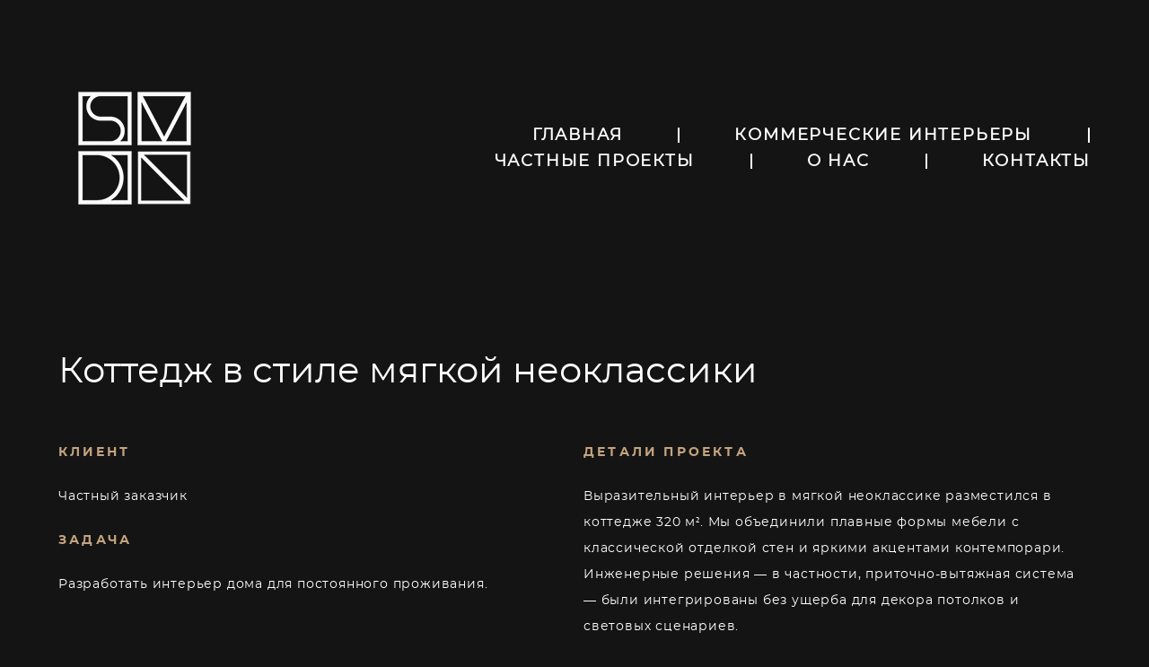

--- FILE ---
content_type: text/html; charset=UTF-8
request_url: https://astrelnikov.ru/kottedzh-v-sovremennoj-mjagkoj-neoklassike
body_size: 111925
content:
<!-- Vigbo-cms //cdn-st2.vigbo.com/u78489/99649/ berlin -->
<!DOCTYPE html>
<html lang="ru">
<head>
    <script>var _createCookie=function(e,o,t){var i,n="";t&&((i=new Date).setTime(i.getTime()+864e5*t),n="; expires="+i.toGMTString()),document.cookie=e+"="+o+n+"; path=/"};function getCookie(e){e=document.cookie.match(new RegExp("(?:^|; )"+e.replace(/([\.$?*|{}\(\)\[\]\\\/\+^])/g,"\\$1")+"=([^;]*)"));return e?decodeURIComponent(e[1]):void 0}"bot"==getCookie("_gphw_mode")&&_createCookie("_gphw_mode","humen",0);</script>
    <meta charset="utf-8">
<title>Коттедж в современной мягкой неоклассике</title>
<meta name="keywords" content="" />
<meta name="description" content="Коттедж в стиле мягкой неоклассики" />
<meta property="og:title" content="Коттедж в современной мягкой неоклассике" />
<meta property="og:description" content="Коттедж в стиле мягкой неоклассики" />
<meta property="og:url" content="https://astrelnikov.ru/kottedzh-v-sovremennoj-mjagkoj-neoklassike" />
<meta property="og:type" content="website" />
<meta property="og:image" content="https://cdn-st2.vigbo.com/u78489/99649/blog/6703461/6488428/85111589/1000-4fd8710147596954a38bcc86a344f824.jpg" />
<meta property="og:image" content="https://cdn-st2.vigbo.com/u78489/99649/blog/6703461/6488428/85111589/1000-85eea020cf82197bc3514a2ebd17fa41.jpg" />
<meta property="og:image" content="https://cdn-st2.vigbo.com/u78489/99649/logo/u-7335bf7269cb5a7ed3d5e2c312720599.png" />

<meta name="viewport" content="width=device-width, initial-scale=1">


	<link rel="shortcut icon" href="//cdn-st2.vigbo.com/u78489/99649/favicon.ico?ver=684853a97c04a" type="image/x-icon" />

<!-- Blog RSS -->

<!-- Preset CSS -->
    <script>window.use_preset = false;</script>

<script>
    window.cdn_paths = {};
    window.cdn_paths.modules = '//cdn-s.vigbo.com/cms/kevin2/site/' + 'dev/scripts/site/';
    window.cdn_paths.site_scripts = '//cdn-s.vigbo.com/cms/kevin2/site/' + 'dev/scripts/';
</script>
    <link href="https://fonts.googleapis.com/css?family=Abel|Alegreya:400,400i,700,700i,800,800i,900,900i|Alex+Brush|Amatic+SC:400,700|Andika|Anonymous+Pro:400i,700i|Anton|Arimo:400,400i,700,700i|Arsenal:400,400i,700,700i|Asap:400,400i,500,500i,600,600i,700,700i|Bad+Script|Baumans|Bitter:100,100i,200,200i,300,300i,400i,500,500i,600,600i,700i,800,800i,900,900i|Brygada+1918:400,700,400i,700i|Cactus+Classical+Serif|Carlito:400,700,400i,700i|Chocolate+Classical+Sans|Comfortaa:300,400,500,600,700|Commissioner:100,200,300,400,500,600,700,800,900|Cormorant:300i,400i,500,500i,600,600i,700i|Cormorant+Garamond:300i,400i,500,500i,600,600i,700i|Cormorant+Infant:300i,400i,500,500i,600,600i,700i|Cousine:400,400i,700,700i|Crafty+Girls|Cuprum:400,400i,700,700i|Days+One|Dela+Gothic+One|Delius+Unicase:400,700|Didact+Gothic|Dosis|EB+Garamond:400i,500,500i,600,600i,700i,800,800i|Euphoria+Script|Exo|Exo+2:100,100i,200,200i,300i,400i,500,500i,600,600i,700i,800,800i,900,900i|Federo|Fira+Code:300,500,600|Fira+Sans:100,100i,200,200i,300i,400i,500,500i,600,600i,700i,800,800i,900,900i|Fira+Sans+Condensed:100,100i,200,200i,300i,400i,500,500i,600,600i,700i,800,800i,900,900i|Forum|Gentium+Book+Plus:400,700,400i,700i|Gentium+Plus:400,700,400i,700i|Geologica:100,200,300,400,500,600,700,800,900|Glegoo:400,700|Golos+Text:400,500,600,700,800,900|Gudea:400,400i,700|Handlee|IBM+Plex+Mono:100,100i,200,200i,300i,400i,500,500i,600,600i,700i|IBM+Plex+Sans:100,100i,200,200i,300i,400i,500,500i,600,600i,700i|IBM+Plex+Serif:100,100i,200,200i,300,300i,400,400i,500,500i,600,600i,700,700i|Inter:100,200,300,400,500,600,700,800,900|Inter+Tight:100,200,300,400,500,600,700,800,900,100i,200i,300i,400i,500i,600i,700i,800i,900i|Istok+Web:400,400i,700,700i|JetBrains+Mono:100,100i,200,200i,300,300i,400,400i,500,500i,600,600i,700,700i,800,800i|Jost:100,100i,200,200i,300,300i,400,400i,500,500i,600,600i,700,700i,800,800i,900,900i|Jura:400,300,500,600,700|Kelly+Slab|Kranky|Krona+One|Leckerli+One|Ledger|Liter|Lobster|Lora:400,400i,700,700i,500,500i,600,600i|Lunasima:400,700|Manrope:200,300,400,500,600,700,800|Marck+Script|Marko+One|Marmelad|Merienda+One|Merriweather:300i,400i,700i,900,900i|Moderustic:300,400,500,600,700,800|Montserrat:300i,400i,500,500i,600,600i,700i,800,800i,900,900i|Montserrat+Alternates:100,100i,200,200i,300,300i,400,400i,500,500i,600,600i,700,700i,800,800i,900,900i|Mulish:200,300,400,500,600,700,800,900,200i,300i,400i,500i,600i,700i,800i,900i|Neucha|Noticia+Text:400,400i,700,700i|Noto+Sans:400,400i,700,700i|Noto+Sans+Mono:100,200,300,400,500,600,700,800,900|Noto+Serif:400,400i,700,700i|Noto+Serif+Display:100,200,300,400,500,600,700,800,900,100i,200i,300i,400i,500i,600i,700i,800i,900i|Nova+Flat|Nova+Oval|Nova+Round|Nova+Slim|Nunito:400,200,200i,300,300i,400i,600,600i,700,700i,800,800i,900,900i|Old+Standard+TT:400i|Open+Sans:300i,400i,600,600i,700i,800,800i|Open+Sans+Condensed:300,300i,700|Oranienbaum|Original+Surfer|Oswald:200,500,600|Oxygen:300|Pacifico|Philosopher:400,400i,700,700i|Piazzolla:100,200,300,400,500,600,700,800,900,100i,200i,300i,400i,500i,600i,700i,800i,900i|Play:400,700|Playfair+Display:400,700,400i,500,500i,600,600i,700i,800,800i,900,900i|Playfair+Display+SC|Poiret+One|Press+Start+2P|Prosto+One|PT+Mono|PT+Sans:400i,700i|PT+Sans+Caption:400,700|PT+Sans+Narrow:400,700|PT+Serif:400i,700i|PT+Serif+Caption:400,400i|Quicksand|Raleway:100,100i,300i,400i,500,500i,600,600i,700i,800,800i,900,900i|Roboto:100,100i,300i,400i,500,500i,700i,900,900i|Roboto+Condensed:300i,400i,700i|Roboto+Mono:100,100i,200,200i,300,300i,400,400i,500,500i,600,600i,700,700i|Roboto+Slab:100,200,500,600,800,900|Rochester|Rokkitt:400,100,300,500,600,700,800,900|Rubik:300i,400i,500,500i,600,600i,700i,800,800i,900,900i|Ruslan+Display|Russo+One|Salsa|Satisfy|Scada:400,400i,700,700i|Snippet|Sofia|Source+Code+Pro:200,300,400,500,600,700,900|Source+Sans+Pro:200,300,400,600,700,900|Source+Serif+Pro:200,200i,300,300i,400,400i,600,600i,700,700i,900,900i|Spectral:200,200i,300,300i,400,400i,500,500i,600,600i,700,700i,800,800i|Stint+Ultra+Expanded|STIX+Two+Text:400,700,400i,700i|Syncopate|Tenor+Sans|Tinos:400,400i,700,700i|Trochut|Ubuntu:300i,400i,500,500i,700i|Ubuntu+Condensed|Ubuntu+Mono:400,400i,700,700i|Unbounded:200,300,400,500,600,700,800,900|Underdog|Unkempt:400,700|Voces|Wix+Madefor+Display:400,500,600,700,800|Wix+Madefor+Text:400,500,600,700,800,400i,500i,600i,700i,800i|Yeseva+One|Ysabeau:100,200,300,400,500,600,700,800,900,100i,200i,300i,400i,500i,600i,700i,800i,900i|Ysabeau+Infant:100,200,300,400,500,600,700,800,900,100i,200i,300i,400i,500i,600i,700i,800i,900i|Ysabeau+Office:100,200,300,400,500,600,700,800,900,100i,200i,300i,400i,500i,600i,700i,800i,900i|Ysabeau+SC:100,200,300,400,500,600,700,800,900|Zen+Old+Mincho&display=swap&subset=cyrillic" rel="stylesheet">    <!-- CORE CSS -->
            <!-- SITE CSS -->
    <link rel="stylesheet" type="text/css" href="//cdn-s.vigbo.com/cms/kevin2/site/prod/css/build_cms_front.css?v=UkzX7b">
    <!-- PREVIEW CSS -->
        
    <!-- LIFE CHANGED CSS -->
            <link rel="stylesheet" type="text/css" href="https://astrelnikov.ru/css/custom.css?v=46.680" />
    
    
                    <!-- <script src="//cdn-s.vigbo.com/cms/kevin2/site/dev/scripts/vendor/jquery-1.9.1.min.js?v=JXb04V"></script> -->

    
    
        <style>
    .adaptive-desktop .custom__content--max-width,
    .adaptive-desktop .md-infoline__wrap {
        max-width: 100%;
    }
</style>
    <script src="//cdn-s.vigbo.com/cms/kevin2/site/dev/scripts/vendor/jquery-3.3.1.min.js?ver=JXb04V"></script>

    </head>


	



    <body data-template="berlin" class="f__preset-box f__site f__2 loading locale_ru berlin mod--search-disable mod--img-logo mod--header-fixed mod--menu-action-on-scroll mod--menu-static-on-scroll mod--menu-effect-from-top mod--menu-align-content mod--infoline-cross-enable desktop adaptive-desktop mod--horizontal-menu mod--infoline-disable bot-version js--loading-cascade mod--font-none-preset layout-logo-left--from-logo   " data-preview="">

            
    
        <div class="l-wrap js-wrap">

    <header class="l-header l-header-main js-header-main layout-logo-left--from-logo  ">
    <div class="l-header__wrapper custom__header-decorate-line custom__menu-bg-rgb custom__header-padding-y mod--show-menu-after-logo-load mod--effect-move-from-top">
        <div class="l-header__cont custom__content--max-width">

            <div class="l-header__row">

                <div class="l-header__col0 l-header__col l-header__mobile--box"><!-- mobile menu -->
                    <!-- basket icon for mobile -->
                                    </div>

                <div class="l-header__col1 l-header__col l-header__logo--box mod--set-logo-max-width">
                    <div id='logoWrap' class='logo__wrap' data-lt="" >
                        
<div class="logo logo-image">
	<a href="https://astrelnikov.ru/">
		

			
			<img src="[data-uri]"
				 data-src="//cdn-st2.vigbo.com/u78489/99649/logo/u-7335bf7269cb5a7ed3d5e2c312720599.png?v=46.680"
				 alt=""
				 title=""
				 class=" mod--has-logo2x mod--has-logo1x "
				 						data-src2x="//cdn-st2.vigbo.com/u78489/99649/logo/u-7335bf7269cb5a7ed3d5e2c312720599@2x.png?v=46.680"
						data-width2x="170"
				 			/>
			</a>

</div>
                    </div>
                </div>

                <div class="l-header__col2 l-header__col l-header__menu--box">

                    <nav class='md-menu' data-menu-type="origin">
                        			<ul class="menu md-menu__main js--menu__main is--level1  mod--menu_underline		 mod--menu_left"><li  id="5646536" data-id="5646536" class="md-menu__li-l1 menu-item js--menu__li-l1 "><a class="md-menu__href-l1 is--link-level1 f__menu height5 big-height5" href="https://astrelnikov.ru/"  >ГЛАВНАЯ</a></li><li class="md-menu__li-l1 menu-item md-menu__separator f__menu">|</li><li  id="5646531" data-id="5646531" class="md-menu__li-l1 menu-item js--menu__li-l1 "><a class="md-menu__href-l1 is--link-level1 f__menu height5 big-height5" href="https://astrelnikov.ru/Commercial_interiors"  >КОММЕРЧЕСКИЕ ИНТЕРЬЕРЫ</a></li><li class="md-menu__li-l1 menu-item md-menu__separator f__menu">|</li><li  id="5753533" data-id="5753533" class="md-menu__li-l1 menu-item js--menu__li-l1 "><a class="md-menu__href-l1 is--link-level1 f__menu height5 big-height5" href="https://astrelnikov.ru/chastnye-interery"  >ЧАСТНЫЕ ПРОЕКТЫ</a></li><li class="md-menu__li-l1 menu-item md-menu__separator f__menu">|</li><li  id="5646534" data-id="5646534" class="md-menu__li-l1 menu-item js--menu__li-l1 "><a class="md-menu__href-l1 is--link-level1 f__menu height5 big-height5" href="https://astrelnikov.ru/about"  >О НАС</a></li><li class="md-menu__li-l1 menu-item md-menu__separator f__menu">|</li><li  id="5646533" data-id="5646533" class="md-menu__li-l1 menu-item js--menu__li-l1 "><a class="md-menu__href-l1 is--link-level1 f__menu height5 big-height5" href="https://astrelnikov.ru/contact"  >КОНТАКТЫ</a></li><li class="md-menu__li-l1 menu-item md-menu__separator f__menu">|</li></ul><div class="md-menu-mobile__socials social-icons"><div class="social-icons-wrapper"></div></div>
                        <div class="js--menu-icons md-menu__icons md-menu__li-l1 md-menu__has-separator " style="display: none">
                            <!-- Если есть поиск или корзина -->
    <div class="l-header__icons--box f__menu">
        &nbsp; <!-- для выравнивания по вертикали (дублирует размер шрифта) -->

        <div class="l-header__icons--wrap">
            <div class="js--iconBasketWrapper" >
                
            </div>

                    </div>

        <!-- Add separator -->
                <div class="md-menu__li-l1 menu-item md-menu__separator f__menu">
            |        </div>
                <!-- -->
    </div>
                        </div>
                    </nav>
                </div>

                <div class="l-header__col3 l-header__col l-header__ham--box" data-count-pages="5">
    <div class="md-menu__hamburger js-mob-menu-open">
        <svg height="20px" xmlns="http://www.w3.org/2000/svg" viewBox="0 0 18 17.5"><line class="hamburger-svg-style" y1="1" x2="18" y2="1"/><line class="hamburger-svg-style" y1="7" x2="18" y2="7"/><line class="hamburger-svg-style" y1="13" x2="18" y2="13"/></svg>
    </div>
</div>

            </div>
        </div>
    </div>
</header>









        <!-- Mobile menu -->
        <!-- mobile menu -->
<div  data-menu-type="mobile" data-custom-scroll data-set-top="stay-in-window" class="custom__header-decorate-line mod--custom-scroll-hidden mod--custom-scroll-resize md-menu--mobile js--menu--mobile mod--set-top--stop-mobile">
    <div class="md-menu--mobile__cont js--menu-mobile__cont">
        
        			<ul class="menu md-menu__main js--menu__main is--level1  mod--menu_underline		 mod--menu_left"><li  id="5646536" data-id="5646536" class="md-menu__li-l1 menu-item js--menu__li-l1 "><a class="md-menu__href-l1 is--link-level1 f__menu height5 big-height5" href="https://astrelnikov.ru/"  >ГЛАВНАЯ</a></li><li  id="5646531" data-id="5646531" class="md-menu__li-l1 menu-item js--menu__li-l1 "><a class="md-menu__href-l1 is--link-level1 f__menu height5 big-height5" href="https://astrelnikov.ru/Commercial_interiors"  >КОММЕРЧЕСКИЕ ИНТЕРЬЕРЫ</a></li><li  id="5753533" data-id="5753533" class="md-menu__li-l1 menu-item js--menu__li-l1 "><a class="md-menu__href-l1 is--link-level1 f__menu height5 big-height5" href="https://astrelnikov.ru/chastnye-interery"  >ЧАСТНЫЕ ПРОЕКТЫ</a></li><li  id="5646534" data-id="5646534" class="md-menu__li-l1 menu-item js--menu__li-l1 "><a class="md-menu__href-l1 is--link-level1 f__menu height5 big-height5" href="https://astrelnikov.ru/about"  >О НАС</a></li><li  id="5646533" data-id="5646533" class="md-menu__li-l1 menu-item js--menu__li-l1 "><a class="md-menu__href-l1 is--link-level1 f__menu height5 big-height5" href="https://astrelnikov.ru/contact"  >КОНТАКТЫ</a></li></ul><div class="md-menu-mobile__socials social-icons"><div class="social-icons-wrapper"></div></div>
        <span class="js-close-mobile-menu close-mobile-menu">
        <!--<svg width="20px" height="20px"  xmlns="http://www.w3.org/2000/svg" viewBox="0 0 14.39 17.5"><line class="close-menu-burger" x1="0.53" y1="2.04" x2="13.86" y2="15.37"/><line class="close-menu-burger" x1="0.53" y1="15.37" x2="13.86" y2="2.04"/></svg>-->
            <svg xmlns="http://www.w3.org/2000/svg" width="18" height="18" viewBox="0 0 18 18"><path class="close-menu-burger" fill="none" fill-rule="evenodd" stroke="#fff" stroke-linecap="round" stroke-linejoin="round" stroke-width="1.5" d="M9 9.5l8-8-8 8-8-8 8 8zm0 0l8 8-8-8-8 8 8-8z"/></svg>
        </span>
    </div>
</div>

        <!-- Blog Slider -->
        
        <!-- CONTENT -->
        <div class="l-content l-content--main  desktop ">
            <section id="blog" class="l-content--box blog composite" data-structure="blog-dispatcher" data-blog-type="" data-blog-preview-layout="">
    <div class="">
        <!-- Desktop/Mobile Blog -->
        
                <style>
        #post-content .element-box > .element { padding-bottom: 10px; }

        .composite-content .composite-content-box {
            max-width: 2600px;
            margin: 0 auto;
        }

    </style>

    <script type="text/json" id="blog-options">
        {"sid":"6703461","url":"kottedzh-v-sovremennoj-mjagkoj-neoklassike","design":null}    </script>

    <script type="text/json" id="post-form-error-messages">
        {"required":"\u041e\u0431\u044f\u0437\u0430\u0442\u0435\u043b\u044c\u043d\u043e \u043a \u0437\u0430\u043f\u043e\u043b\u043d\u0435\u043d\u0438\u044e","mailerror":"\u0412\u0432\u0435\u0434\u0438\u0442\u0435 \u043a\u043e\u0440\u0440\u0435\u043a\u0442\u043d\u044b\u0439 e-mail","msgInvalidFileExtension":"\u041d\u0435\u0434\u043e\u043f\u0443\u0441\u0442\u0438\u043c\u044b\u0439 \u0444\u043e\u0440\u043c\u0430\u0442 \u0444\u0430\u0439\u043b\u0430 \"{name}\", \u0437\u0430\u0433\u0440\u0443\u0437\u0438\u0442\u0435 \u0444\u0430\u0439\u043b \u0432 \u0444\u043e\u0440\u043c\u0430\u0442\u0435 \"{extensions}\"","msgSizeTooLarge":"\u0424\u0430\u0439\u043b \"{name}\" ({size} KB) \u0441\u043b\u0438\u0448\u043a\u043e\u043c \u0431\u043e\u043b\u044c\u0448\u043e\u0439, \u043c\u0430\u043a\u0441\u0438\u043c\u0430\u043b\u044c\u043d\u044b\u0439 \u0440\u0430\u0437\u043c\u0435\u0440 \u0444\u0430\u0439\u043b\u0430 {maxSize} KB.","msgSumSizeTooLarge":"\u041e\u0431\u0449\u0438\u0439 \u0440\u0430\u0437\u043c\u0435\u0440 \u0444\u0430\u0439\u043b\u043e\u0432 \u043d\u0435 \u0434\u043e\u043b\u0436\u0435\u043d \u043f\u0440\u0435\u0432\u044b\u0448\u0430\u0442\u044c 25 \u041cB","msgDuplicateFile":"\u0424\u0430\u0439\u043b \"{name}\" \u0443\u0436\u0435 \u043f\u0440\u0438\u043a\u0440\u0435\u043f\u043b\u0435\u043d. \u0412\u044b \u043d\u0435 \u043c\u043e\u0436\u0435\u0442\u0435 \u043f\u0440\u0438\u043a\u0440\u0435\u043f\u0438\u0442\u044c 2 \u043e\u0434\u0438\u043d\u0430\u043a\u043e\u0432\u044b\u0445 \u0444\u0430\u0439\u043b\u0430."}    </script>

    <script type="text/json" id="blog-protect-images-options">
        {"message":"","protectImage":"n"}    </script>
    <script>window.widgetPostMapScroll = true;</script>

    <div class="composite-content blog-content sidebar-position-none blog-type-post"
         data-backbone-view="blog-post"
         data-protect-image="Array">
        <!-- composite-content-box -->
        <div class=" blog-content-box">
            

<div class="items">
    <article class="post composite-frontend-post" id="post_6488428">
        <div id="post-content" style="max-width: 100%;">
            <div class="post-body">
	<style type="text/css">.adaptive-desktop #section6488428_0 .section__content{min-height:10px;}</style><a id="custom" class="js--anchor" name="custom"></a><div class="md-section js--section mod--none-bottom-padding" id="section6488428_0">
        
    <div class="section__bg"  ></div>
			<div class="section__content">
				<div class="container custom__content--max-width"><div class="row"><div class="col col-md-24"><div class="widget"
	 id="widget_85111575"
	 data-id="85111575"
	 data-type="simple-text">

    
<div class="element simple-text transparentbg" id="w_85111575" style="background-color: transparent; ">
    <div class="text-box text-box-test1  nocolumns" style="max-width: 100%; -moz-column-gap: 10px; -webkit-column-gap: 10px; column-gap: 10px; letter-spacing: 0em; line-height: 1.2; font-family: 'Proba Pro'; font-size: 16px !important;  margin: 0 auto; ">
        <p><span style="font-family:Montserrat Regular;"><span style="font-size:40px;">Коттедж в стиле мягкой неоклассики</span></span></p>
        
    </div>
</div></div>
<div class="widget"
	 id="widget_85111576"
	 data-id="85111576"
	 data-type="post-indent">

    <div class="wg-post-indent" id="w_85111576">
    <div class="wg-post-indent__inner" style="width: 100%; height: 10px;"></div>
</div></div>
</div></div><div class="row"><div class="col col-md-11"><div class="widget"
	 id="widget_85111582"
	 data-id="85111582"
	 data-type="simple-text">

    
<div class="element simple-text transparentbg" id="w_85111582" style="background-color: transparent; ">
    <div class="text-box text-box-test1  nocolumns" style="max-width: 100%; -moz-column-gap: 10px; -webkit-column-gap: 10px; column-gap: 10px; letter-spacing: 0.2em; line-height: 1.8; font-family: 'Proba Pro'; font-size: 16px !important;  margin: 0 auto; ">
        <p><span style="font-family:Montserrat Bold;"><span style="font-size:14px;"><span style="color:#c5a47e;">КЛИЕНТ</span></span></span></p>
        
    </div>
</div></div>
<div class="widget"
	 id="widget_85111581"
	 data-id="85111581"
	 data-type="simple-text">

    
<div class="element simple-text transparentbg" id="w_85111581" style="background-color: transparent; ">
    <div class="text-box text-box-test1  nocolumns" style="max-width: 100%; -moz-column-gap: 10px; -webkit-column-gap: 10px; column-gap: 10px; letter-spacing: 0.05em; line-height: 1.8; font-family: 'Proba Pro'; font-size: 16px !important;  margin: 0 auto; ">
        <p><span style="font-family:Montserrat Regular;"><span style="font-size: 14px;">Частный заказчик</span></span></p>
        
    </div>
</div></div>
<div class="widget"
	 id="widget_85111583"
	 data-id="85111583"
	 data-type="simple-text">

    
<div class="element simple-text transparentbg" id="w_85111583" style="background-color: transparent; ">
    <div class="text-box text-box-test1  nocolumns" style="max-width: 100%; -moz-column-gap: 10px; -webkit-column-gap: 10px; column-gap: 10px; letter-spacing: 0.2em; line-height: 1.8; font-family: 'Proba Pro'; font-size: 16px !important;  margin: 0 auto; ">
        <p><span style="font-family:Montserrat Bold;"><span style="font-size:14px;"><span style="color:#c5a47e;">ЗАДАЧА</span></span></span></p>
        
    </div>
</div></div>
<div class="widget"
	 id="widget_85111585"
	 data-id="85111585"
	 data-type="simple-text">

    
<div class="element simple-text transparentbg" id="w_85111585" style="background-color: transparent; ">
    <div class="text-box text-box-test1  nocolumns" style="max-width: 100%; -moz-column-gap: 10px; -webkit-column-gap: 10px; column-gap: 10px; letter-spacing: 0.05em; line-height: 1.8; font-family: 'Proba Pro'; font-size: 16px !important;  margin: 0 auto; ">
        <p><span style="font-family:Montserrat Regular;"><span style="font-size:14px;">Разработать интерьер дома для постоянного проживания.</span></span></p>
        
    </div>
</div></div>
</div><div class="col col-md-1"><div class="widget"
	 id="widget_85111580"
	 data-id="85111580"
	 data-type="post-indent">

    <div class="wg-post-indent" id="w_85111580">
    <div class="wg-post-indent__inner" style="width: 100%; height: 10px;"></div>
</div></div>
</div><div class="col col-md-12"><div class="widget"
	 id="widget_85111588"
	 data-id="85111588"
	 data-type="simple-text">

    
<div class="element simple-text transparentbg" id="w_85111588" style="background-color: transparent; ">
    <div class="text-box text-box-test1  nocolumns" style="max-width: 100%; -moz-column-gap: 10px; -webkit-column-gap: 10px; column-gap: 10px; letter-spacing: 0.2em; line-height: 1.8; font-family: 'Proba Pro'; font-size: 16px !important;  margin: 0 auto; ">
        <p><span style="font-family:Montserrat Bold;"><span style="font-size:14px;"><span style="color:#c5a47e;">ДЕТАЛИ ПРОЕКТА</span></span></span></p>
        
    </div>
</div></div>
<div class="widget"
	 id="widget_85111587"
	 data-id="85111587"
	 data-type="simple-text">

    
<div class="element simple-text transparentbg" id="w_85111587" style="background-color: transparent; ">
    <div class="text-box text-box-test1  nocolumns" style="max-width: 100%; -moz-column-gap: 10px; -webkit-column-gap: 10px; column-gap: 10px; letter-spacing: 0.05em; line-height: 1.8; font-family: 'Proba Pro'; font-size: 16px !important;  margin: 0 auto; ">
        <p><span style="font-family:Montserrat Regular;"><span style="font-size: 14px;">Выразительный интерьер в мягкой неоклассике разместился в коттедже 320 м&sup2;. Мы объединили плавные формы мебели с классической отделкой стен и яркими акцентами контемпорари. Инженерные решения &mdash; в частности, приточно-вытяжная система &mdash; были интегрированы без ущерба для декора потолков и световых сценариев.</span></span></p>
        
    </div>
</div></div>
<div class="widget"
	 id="widget_85111604"
	 data-id="85111604"
	 data-type="post-indent">

    <div class="wg-post-indent" id="w_85111604">
    <div class="wg-post-indent__inner" style="width: 100%; height: 10px;"></div>
</div></div>
</div></div><div class="row"><div class="col col-md-24"><div class="widget"
	 id="widget_85111589"
	 data-id="85111589"
	 data-type="post-gallery">

    
<script type="text/json" class="widget-options">
{"photos":[[{"id":"88113258","width":"1924","height":"1924","file":"4fd8710147596954a38bcc86a344f824.jpg"}],[{"id":"88113263","width":"2000","height":"1333","file":"85eea020cf82197bc3514a2ebd17fa41.jpg"}],[{"id":"88113261","width":"2000","height":"1333","file":"ce1afe7251746ad48451ba28eac36268.jpg"}],[{"id":"88113259","width":"2000","height":"1333","file":"2e54105a4e6081a62ff4131a6644bbde.jpg"}],[{"id":"88113257","width":"2000","height":"2000","file":"28837f73109c8a88085eb9c05b38d6d0.jpg"}],[{"id":"88113254","width":"2000","height":"2000","file":"6a4dfc4d9b7e3ecb02b7d8cfeacf0bc6.jpg"}],[{"id":"88113253","width":"2000","height":"1333","file":"a6fb4aef1d61b4dc98c10a87b711340d.jpg"}],[{"id":"88113276","width":"2000","height":"1333","file":"05e5863950f7c9f1efc3e8b950f075e1.jpg"}],[{"id":"88113278","width":"2000","height":"1333","file":"8d272925965ae8f381ee794206f02d71.jpg"}],[{"id":"88113279","width":"2000","height":"1333","file":"228d5ae67de12475a8046cb8416f7c5b.jpg"}],[{"id":"88113281","width":"2000","height":"1333","file":"e50f6c3ac7b20f761807926971810e70.jpg"}],[{"id":"88113287","width":"2000","height":"1333","file":"a13bcc5e8b0847162d595b43279ffda0.jpg"}],[{"id":"88113289","width":"2000","height":"1333","file":"c9daf4fd644bce13afc8570e16328f9f.jpg"}],[{"id":"88113291","width":"2000","height":"1333","file":"93635b269ccf053660e23a4313853e86.jpg"}],[{"id":"88113292","width":"2000","height":"1333","file":"8a8daed24a3628defc0b4d368e0499bb.jpg"}],[{"id":"88113294","width":"2000","height":"1333","file":"28057b23664033e3b40bbf45f05cb4cb.jpg"}],[{"id":"88113304","width":"2000","height":"2000","file":"070e41bfa41fc14cecc033d8d4a8d6ea.jpg"}],[{"id":"88113305","width":"2000","height":"2000","file":"7c966a9a97892d106091588ad8f8677e.jpg"}],[{"id":"88113308","width":"2000","height":"2000","file":"352534e884204545481fc8e605ab0480.jpg"}],[{"id":"88113314","width":"2000","height":"1333","file":"33d86314abbe2263ee1914aaea8c7b3e.jpg"}],[{"id":"88113315","width":"2000","height":"1333","file":"0500e3c31995fc0a7d2fc214fdf5177d.jpg"}],[{"id":"88113317","width":"2000","height":"1333","file":"c58cd1e972593f84f7e2627dc23c802c.jpg"}],[{"id":"88113319","width":"2000","height":"1333","file":"3cc159251237b6970e8bfb45a46b3d1d.jpg"}],[{"id":"88113322","width":"2000","height":"1333","file":"f148a3ccffac0ee3f1ac3f910c5f40d4.jpg"}],[{"id":"88113329","width":"2000","height":"1333","file":"113fe30c02edb6567f46940b593206ee.jpg"}],[{"id":"88113331","width":"2000","height":"1333","file":"c1550a55893b1e73105387049168303d.jpg"}],[{"id":"88113334","width":"2000","height":"2000","file":"2069389b91bf1142b0d0e789d39c160a.jpg"}],[{"id":"88113335","width":"1958","height":"1958","file":"cfa25592ede5920afeb57f0910ea9074.jpg"}],[{"id":"88113336","width":"2000","height":"2000","file":"c5440b888f1cebebd692b884f91209c8.jpg"}],[{"id":"88113344","width":"2000","height":"2000","file":"298a18172f6a106b53eb891cfda389e5.jpg"}],[{"id":"88113345","width":"2000","height":"2000","file":"b737c321ccea5f7114f5729c4f953d2b.jpg"}],[{"id":"88113347","width":"2000","height":"2000","file":"289d4e5e9db6bb06c9d0477d92dd74cb.jpg"}]],"photoGap":10,"storage":"\/\/cdn-st2.vigbo.com\/u78489\/99649\/blog\/6703461\/6488428\/85111589\/","fullscreen":"y"}</script>
<style>
    .adaptive-desktop #widget_85111589 {
        width: 100%;
    }
    
    
        #w_85111589 .preview__item {
            padding: 5px;
            overflow: hidden;
        }

        #w_85111589 .preview {
            margin: -5px;
        }
    
    #w_85111589 .preview__title {
        color: #000000;
            font-family: "Arial";
        font-size:  12px;
        letter-spacing: 0em;
        line-height: 1.3;
                }

</style>

        <style>
        /* For mobile indent*/
        .adaptive-mobile #widget_85111589 .preview {
                            margin: -5px;
                    }
        .adaptive-mobile #widget_85111589 .preview__item {
                            padding: 5px;
                    }
    </style>

    <div class="wg-post-gallery mod--gallery-easy" data-align="left">
        <!-- Wg preview, front. KEY: test-gallery-layout-table -->
        <div class="mod--table" data-structure="galcategory" id="w_85111589">
            <div class="js-grid-layout-controller gallery-layout-table counter-mode" data-layout="table">
                                <div>
                    <div class="preview static-grid pointer clearfix mod--mobile-two-row  "
                         data-grid-image-rate="1.5"
                         data-grid-image-maxwidth="2"
                         data-grid-item-margin="10"
                         data-col="2"
                         data-grid-image-position="outer"
                    >
                                                
                        
                                                <div class="preview__item js--grid__item mod--clickable js-open-this-photo--fullscreen ">
                                <div style="background-color: rgba(152,147,141,.7); ">
                                                                        <div class="js--pin-show preview__img image gallery-image-in"
                                         data-base-path="//cdn-st2.vigbo.com/u78489/99649/blog/6703461/6488428/85111589/"
                                         data-file-name="4fd8710147596954a38bcc86a344f824.jpg"
                                         data-dynamic="true"
                                         data-width="1924"
                                         data-height="1924">
                                    </div>
                                </div>
                                                        </div>
                        
                        
                        
                                                <div class="preview__item js--grid__item mod--clickable js-open-this-photo--fullscreen ">
                                <div style="background-color: rgba(149,146,141,.7); ">
                                                                        <div class="js--pin-show preview__img image gallery-image-in"
                                         data-base-path="//cdn-st2.vigbo.com/u78489/99649/blog/6703461/6488428/85111589/"
                                         data-file-name="85eea020cf82197bc3514a2ebd17fa41.jpg"
                                         data-dynamic="true"
                                         data-width="2000"
                                         data-height="1333">
                                    </div>
                                </div>
                                                        </div>
                        
                        
                        
                                                <div class="preview__item js--grid__item mod--clickable js-open-this-photo--fullscreen ">
                                <div style="background-color: rgba(147,143,137,.7); ">
                                                                        <div class="js--pin-show preview__img image gallery-image-in"
                                         data-base-path="//cdn-st2.vigbo.com/u78489/99649/blog/6703461/6488428/85111589/"
                                         data-file-name="ce1afe7251746ad48451ba28eac36268.jpg"
                                         data-dynamic="true"
                                         data-width="2000"
                                         data-height="1333">
                                    </div>
                                </div>
                                                        </div>
                        
                        
                        
                                                <div class="preview__item js--grid__item mod--clickable js-open-this-photo--fullscreen ">
                                <div style="background-color: rgba(143,139,134,.7); ">
                                                                        <div class="js--pin-show preview__img image gallery-image-in"
                                         data-base-path="//cdn-st2.vigbo.com/u78489/99649/blog/6703461/6488428/85111589/"
                                         data-file-name="2e54105a4e6081a62ff4131a6644bbde.jpg"
                                         data-dynamic="true"
                                         data-width="2000"
                                         data-height="1333">
                                    </div>
                                </div>
                                                        </div>
                        
                        
                        
                                                <div class="preview__item js--grid__item mod--clickable js-open-this-photo--fullscreen ">
                                <div style="background-color: rgba(158,153,147,.7); ">
                                                                        <div class="js--pin-show preview__img image gallery-image-in"
                                         data-base-path="//cdn-st2.vigbo.com/u78489/99649/blog/6703461/6488428/85111589/"
                                         data-file-name="28837f73109c8a88085eb9c05b38d6d0.jpg"
                                         data-dynamic="true"
                                         data-width="2000"
                                         data-height="2000">
                                    </div>
                                </div>
                                                        </div>
                        
                        
                        
                                                <div class="preview__item js--grid__item mod--clickable js-open-this-photo--fullscreen ">
                                <div style="background-color: rgba(162,158,153,.7); ">
                                                                        <div class="js--pin-show preview__img image gallery-image-in"
                                         data-base-path="//cdn-st2.vigbo.com/u78489/99649/blog/6703461/6488428/85111589/"
                                         data-file-name="6a4dfc4d9b7e3ecb02b7d8cfeacf0bc6.jpg"
                                         data-dynamic="true"
                                         data-width="2000"
                                         data-height="2000">
                                    </div>
                                </div>
                                                        </div>
                        
                        
                        
                                                <div class="preview__item js--grid__item mod--clickable js-open-this-photo--fullscreen ">
                                <div style="background-color: rgba(151,147,142,.7); ">
                                                                        <div class="js--pin-show preview__img image gallery-image-in"
                                         data-base-path="//cdn-st2.vigbo.com/u78489/99649/blog/6703461/6488428/85111589/"
                                         data-file-name="a6fb4aef1d61b4dc98c10a87b711340d.jpg"
                                         data-dynamic="true"
                                         data-width="2000"
                                         data-height="1333">
                                    </div>
                                </div>
                                                        </div>
                        
                        
                        
                                                <div class="preview__item js--grid__item mod--clickable js-open-this-photo--fullscreen ">
                                <div style="background-color: rgba(149,139,131,.7); ">
                                                                        <div class="js--pin-show preview__img image gallery-image-in"
                                         data-base-path="//cdn-st2.vigbo.com/u78489/99649/blog/6703461/6488428/85111589/"
                                         data-file-name="05e5863950f7c9f1efc3e8b950f075e1.jpg"
                                         data-dynamic="true"
                                         data-width="2000"
                                         data-height="1333">
                                    </div>
                                </div>
                                                        </div>
                        
                        
                        
                                                <div class="preview__item js--grid__item mod--clickable js-open-this-photo--fullscreen ">
                                <div style="background-color: rgba(153,143,137,.7); ">
                                                                        <div class="js--pin-show preview__img image gallery-image-in"
                                         data-base-path="//cdn-st2.vigbo.com/u78489/99649/blog/6703461/6488428/85111589/"
                                         data-file-name="8d272925965ae8f381ee794206f02d71.jpg"
                                         data-dynamic="true"
                                         data-width="2000"
                                         data-height="1333">
                                    </div>
                                </div>
                                                        </div>
                        
                        
                        
                                                <div class="preview__item js--grid__item mod--clickable js-open-this-photo--fullscreen ">
                                <div style="background-color: rgba(156,146,139,.7); ">
                                                                        <div class="js--pin-show preview__img image gallery-image-in"
                                         data-base-path="//cdn-st2.vigbo.com/u78489/99649/blog/6703461/6488428/85111589/"
                                         data-file-name="228d5ae67de12475a8046cb8416f7c5b.jpg"
                                         data-dynamic="true"
                                         data-width="2000"
                                         data-height="1333">
                                    </div>
                                </div>
                                                        </div>
                        
                        
                        
                                                <div class="preview__item js--grid__item mod--clickable js-open-this-photo--fullscreen ">
                                <div style="background-color: rgba(164,155,149,.7); ">
                                                                        <div class="js--pin-show preview__img image gallery-image-in"
                                         data-base-path="//cdn-st2.vigbo.com/u78489/99649/blog/6703461/6488428/85111589/"
                                         data-file-name="e50f6c3ac7b20f761807926971810e70.jpg"
                                         data-dynamic="true"
                                         data-width="2000"
                                         data-height="1333">
                                    </div>
                                </div>
                                                        </div>
                        
                        
                        
                                                <div class="preview__item js--grid__item mod--clickable js-open-this-photo--fullscreen ">
                                <div style="background-color: rgba(135,132,131,.7); ">
                                                                        <div class="js--pin-show preview__img image gallery-image-in"
                                         data-base-path="//cdn-st2.vigbo.com/u78489/99649/blog/6703461/6488428/85111589/"
                                         data-file-name="a13bcc5e8b0847162d595b43279ffda0.jpg"
                                         data-dynamic="true"
                                         data-width="2000"
                                         data-height="1333">
                                    </div>
                                </div>
                                                        </div>
                        
                        
                        
                                                <div class="preview__item js--grid__item mod--clickable js-open-this-photo--fullscreen ">
                                <div style="background-color: rgba(132,127,123,.7); ">
                                                                        <div class="js--pin-show preview__img image gallery-image-in"
                                         data-base-path="//cdn-st2.vigbo.com/u78489/99649/blog/6703461/6488428/85111589/"
                                         data-file-name="c9daf4fd644bce13afc8570e16328f9f.jpg"
                                         data-dynamic="true"
                                         data-width="2000"
                                         data-height="1333">
                                    </div>
                                </div>
                                                        </div>
                        
                        
                        
                                                <div class="preview__item js--grid__item mod--clickable js-open-this-photo--fullscreen ">
                                <div style="background-color: rgba(146,144,142,.7); ">
                                                                        <div class="js--pin-show preview__img image gallery-image-in"
                                         data-base-path="//cdn-st2.vigbo.com/u78489/99649/blog/6703461/6488428/85111589/"
                                         data-file-name="93635b269ccf053660e23a4313853e86.jpg"
                                         data-dynamic="true"
                                         data-width="2000"
                                         data-height="1333">
                                    </div>
                                </div>
                                                        </div>
                        
                        
                        
                                                <div class="preview__item js--grid__item mod--clickable js-open-this-photo--fullscreen ">
                                <div style="background-color: rgba(127,124,120,.7); ">
                                                                        <div class="js--pin-show preview__img image gallery-image-in"
                                         data-base-path="//cdn-st2.vigbo.com/u78489/99649/blog/6703461/6488428/85111589/"
                                         data-file-name="8a8daed24a3628defc0b4d368e0499bb.jpg"
                                         data-dynamic="true"
                                         data-width="2000"
                                         data-height="1333">
                                    </div>
                                </div>
                                                        </div>
                        
                        
                        
                                                <div class="preview__item js--grid__item mod--clickable js-open-this-photo--fullscreen ">
                                <div style="background-color: rgba(136,131,127,.7); ">
                                                                        <div class="js--pin-show preview__img image gallery-image-in"
                                         data-base-path="//cdn-st2.vigbo.com/u78489/99649/blog/6703461/6488428/85111589/"
                                         data-file-name="28057b23664033e3b40bbf45f05cb4cb.jpg"
                                         data-dynamic="true"
                                         data-width="2000"
                                         data-height="1333">
                                    </div>
                                </div>
                                                        </div>
                        
                        
                        
                                                <div class="preview__item js--grid__item mod--clickable js-open-this-photo--fullscreen ">
                                <div style="background-color: rgba(160,151,144,.7); ">
                                                                        <div class="js--pin-show preview__img image gallery-image-in"
                                         data-base-path="//cdn-st2.vigbo.com/u78489/99649/blog/6703461/6488428/85111589/"
                                         data-file-name="070e41bfa41fc14cecc033d8d4a8d6ea.jpg"
                                         data-dynamic="true"
                                         data-width="2000"
                                         data-height="2000">
                                    </div>
                                </div>
                                                        </div>
                        
                        
                        
                                                <div class="preview__item js--grid__item mod--clickable js-open-this-photo--fullscreen ">
                                <div style="background-color: rgba(141,134,129,.7); ">
                                                                        <div class="js--pin-show preview__img image gallery-image-in"
                                         data-base-path="//cdn-st2.vigbo.com/u78489/99649/blog/6703461/6488428/85111589/"
                                         data-file-name="7c966a9a97892d106091588ad8f8677e.jpg"
                                         data-dynamic="true"
                                         data-width="2000"
                                         data-height="2000">
                                    </div>
                                </div>
                                                        </div>
                        
                        
                        
                                                <div class="preview__item js--grid__item mod--clickable js-open-this-photo--fullscreen ">
                                <div style="background-color: rgba(140,132,125,.7); ">
                                                                        <div class="js--pin-show preview__img image gallery-image-in"
                                         data-base-path="//cdn-st2.vigbo.com/u78489/99649/blog/6703461/6488428/85111589/"
                                         data-file-name="352534e884204545481fc8e605ab0480.jpg"
                                         data-dynamic="true"
                                         data-width="2000"
                                         data-height="2000">
                                    </div>
                                </div>
                                                        </div>
                        
                        
                        
                                                <div class="preview__item js--grid__item mod--clickable js-open-this-photo--fullscreen ">
                                <div style="background-color: rgba(146,141,137,.7); ">
                                                                        <div class="js--pin-show preview__img image gallery-image-in"
                                         data-base-path="//cdn-st2.vigbo.com/u78489/99649/blog/6703461/6488428/85111589/"
                                         data-file-name="33d86314abbe2263ee1914aaea8c7b3e.jpg"
                                         data-dynamic="true"
                                         data-width="2000"
                                         data-height="1333">
                                    </div>
                                </div>
                                                        </div>
                        
                        
                        
                                                <div class="preview__item js--grid__item mod--clickable js-open-this-photo--fullscreen ">
                                <div style="background-color: rgba(153,147,141,.7); ">
                                                                        <div class="js--pin-show preview__img image gallery-image-in"
                                         data-base-path="//cdn-st2.vigbo.com/u78489/99649/blog/6703461/6488428/85111589/"
                                         data-file-name="0500e3c31995fc0a7d2fc214fdf5177d.jpg"
                                         data-dynamic="true"
                                         data-width="2000"
                                         data-height="1333">
                                    </div>
                                </div>
                                                        </div>
                        
                        
                        
                                                <div class="preview__item js--grid__item mod--clickable js-open-this-photo--fullscreen ">
                                <div style="background-color: rgba(145,141,137,.7); ">
                                                                        <div class="js--pin-show preview__img image gallery-image-in"
                                         data-base-path="//cdn-st2.vigbo.com/u78489/99649/blog/6703461/6488428/85111589/"
                                         data-file-name="c58cd1e972593f84f7e2627dc23c802c.jpg"
                                         data-dynamic="true"
                                         data-width="2000"
                                         data-height="1333">
                                    </div>
                                </div>
                                                        </div>
                        
                        
                        
                                                <div class="preview__item js--grid__item mod--clickable js-open-this-photo--fullscreen ">
                                <div style="background-color: rgba(139,135,132,.7); ">
                                                                        <div class="js--pin-show preview__img image gallery-image-in"
                                         data-base-path="//cdn-st2.vigbo.com/u78489/99649/blog/6703461/6488428/85111589/"
                                         data-file-name="3cc159251237b6970e8bfb45a46b3d1d.jpg"
                                         data-dynamic="true"
                                         data-width="2000"
                                         data-height="1333">
                                    </div>
                                </div>
                                                        </div>
                        
                        
                        
                                                <div class="preview__item js--grid__item mod--clickable js-open-this-photo--fullscreen ">
                                <div style="background-color: rgba(152,146,141,.7); ">
                                                                        <div class="js--pin-show preview__img image gallery-image-in"
                                         data-base-path="//cdn-st2.vigbo.com/u78489/99649/blog/6703461/6488428/85111589/"
                                         data-file-name="f148a3ccffac0ee3f1ac3f910c5f40d4.jpg"
                                         data-dynamic="true"
                                         data-width="2000"
                                         data-height="1333">
                                    </div>
                                </div>
                                                        </div>
                        
                        
                        
                                                <div class="preview__item js--grid__item mod--clickable js-open-this-photo--fullscreen ">
                                <div style="background-color: rgba(153,148,143,.7); ">
                                                                        <div class="js--pin-show preview__img image gallery-image-in"
                                         data-base-path="//cdn-st2.vigbo.com/u78489/99649/blog/6703461/6488428/85111589/"
                                         data-file-name="113fe30c02edb6567f46940b593206ee.jpg"
                                         data-dynamic="true"
                                         data-width="2000"
                                         data-height="1333">
                                    </div>
                                </div>
                                                        </div>
                        
                        
                        
                                                <div class="preview__item js--grid__item mod--clickable js-open-this-photo--fullscreen ">
                                <div style="background-color: rgba(143,138,131,.7); ">
                                                                        <div class="js--pin-show preview__img image gallery-image-in"
                                         data-base-path="//cdn-st2.vigbo.com/u78489/99649/blog/6703461/6488428/85111589/"
                                         data-file-name="c1550a55893b1e73105387049168303d.jpg"
                                         data-dynamic="true"
                                         data-width="2000"
                                         data-height="1333">
                                    </div>
                                </div>
                                                        </div>
                        
                        
                        
                                                <div class="preview__item js--grid__item mod--clickable js-open-this-photo--fullscreen ">
                                <div style="background-color: rgba(230,230,230,.7); ">
                                                                        <div class="js--pin-show preview__img image gallery-image-in"
                                         data-base-path="//cdn-st2.vigbo.com/u78489/99649/blog/6703461/6488428/85111589/"
                                         data-file-name="2069389b91bf1142b0d0e789d39c160a.jpg"
                                         data-dynamic="true"
                                         data-width="2000"
                                         data-height="2000">
                                    </div>
                                </div>
                                                        </div>
                        
                        
                        
                                                <div class="preview__item js--grid__item mod--clickable js-open-this-photo--fullscreen ">
                                <div style="background-color: rgba(230,230,230,.7); ">
                                                                        <div class="js--pin-show preview__img image gallery-image-in"
                                         data-base-path="//cdn-st2.vigbo.com/u78489/99649/blog/6703461/6488428/85111589/"
                                         data-file-name="cfa25592ede5920afeb57f0910ea9074.jpg"
                                         data-dynamic="true"
                                         data-width="1958"
                                         data-height="1958">
                                    </div>
                                </div>
                                                        </div>
                        
                        
                        
                                                <div class="preview__item js--grid__item mod--clickable js-open-this-photo--fullscreen ">
                                <div style="background-color: rgba(145,142,137,.7); ">
                                                                        <div class="js--pin-show preview__img image gallery-image-in"
                                         data-base-path="//cdn-st2.vigbo.com/u78489/99649/blog/6703461/6488428/85111589/"
                                         data-file-name="c5440b888f1cebebd692b884f91209c8.jpg"
                                         data-dynamic="true"
                                         data-width="2000"
                                         data-height="2000">
                                    </div>
                                </div>
                                                        </div>
                        
                        
                        
                                                <div class="preview__item js--grid__item mod--clickable js-open-this-photo--fullscreen ">
                                <div style="background-color: rgba(171,166,159,.7); ">
                                                                        <div class="js--pin-show preview__img image gallery-image-in"
                                         data-base-path="//cdn-st2.vigbo.com/u78489/99649/blog/6703461/6488428/85111589/"
                                         data-file-name="298a18172f6a106b53eb891cfda389e5.jpg"
                                         data-dynamic="true"
                                         data-width="2000"
                                         data-height="2000">
                                    </div>
                                </div>
                                                        </div>
                        
                        
                        
                                                <div class="preview__item js--grid__item mod--clickable js-open-this-photo--fullscreen ">
                                <div style="background-color: rgba(165,158,151,.7); ">
                                                                        <div class="js--pin-show preview__img image gallery-image-in"
                                         data-base-path="//cdn-st2.vigbo.com/u78489/99649/blog/6703461/6488428/85111589/"
                                         data-file-name="b737c321ccea5f7114f5729c4f953d2b.jpg"
                                         data-dynamic="true"
                                         data-width="2000"
                                         data-height="2000">
                                    </div>
                                </div>
                                                        </div>
                        
                        
                        
                                                <div class="preview__item js--grid__item mod--clickable js-open-this-photo--fullscreen ">
                                <div style="background-color: rgba(155,149,141,.7); ">
                                                                        <div class="js--pin-show preview__img image gallery-image-in"
                                         data-base-path="//cdn-st2.vigbo.com/u78489/99649/blog/6703461/6488428/85111589/"
                                         data-file-name="289d4e5e9db6bb06c9d0477d92dd74cb.jpg"
                                         data-dynamic="true"
                                         data-width="2000"
                                         data-height="2000">
                                    </div>
                                </div>
                                                        </div>
                        
                                            </div>
                </div>
                            </div>
        </div>
    </div>


<div class="swiper-data" data-storage="//cdn-st2.vigbo.com/u78489/99649/blog/6703461/6488428/85111589/">
    <div class="swiper-box">
        <div class="swiper-container js--gallery_swiper-container">
            <div class="swiper-wrapper">
                                                                <div class="swiper-slide">
                                        <img class="js--copy-protect js--slide" alt=""
                        src="[data-uri]"
                        data-sizes="{&quot;500&quot;:{&quot;w&quot;:&quot;500&quot;,&quot;h&quot;:&quot;500&quot;},&quot;1000&quot;:{&quot;w&quot;:&quot;1000&quot;,&quot;h&quot;:&quot;1000&quot;},&quot;2000&quot;:{&quot;w&quot;:&quot;1924&quot;,&quot;h&quot;:&quot;1924&quot;}}" data-file="4fd8710147596954a38bcc86a344f824.jpg" />
                    <div class="spinner">
                        <svg class="md-preloader" viewBox="0 0 66 66" xmlns="http://www.w3.org/2000/svg"><circle class="path de--main__text-default-color--stroke" fill="none" stroke-width="4" stroke-linecap="round" cx="33" cy="33" r="30"></circle></svg>
                    </div>
                </div>
                                                                                <div class="swiper-slide">
                                        <img class="js--copy-protect js--slide" alt=""
                        src="[data-uri]"
                        data-sizes="{&quot;500&quot;:{&quot;w&quot;:&quot;500&quot;,&quot;h&quot;:&quot;333&quot;},&quot;1000&quot;:{&quot;w&quot;:&quot;1000&quot;,&quot;h&quot;:&quot;667&quot;},&quot;2000&quot;:{&quot;w&quot;:&quot;2000&quot;,&quot;h&quot;:&quot;1333&quot;}}" data-file="85eea020cf82197bc3514a2ebd17fa41.jpg" />
                    <div class="spinner">
                        <svg class="md-preloader" viewBox="0 0 66 66" xmlns="http://www.w3.org/2000/svg"><circle class="path de--main__text-default-color--stroke" fill="none" stroke-width="4" stroke-linecap="round" cx="33" cy="33" r="30"></circle></svg>
                    </div>
                </div>
                                                                                <div class="swiper-slide">
                                        <img class="js--copy-protect js--slide" alt=""
                        src="[data-uri]"
                        data-sizes="{&quot;500&quot;:{&quot;w&quot;:&quot;500&quot;,&quot;h&quot;:&quot;333&quot;},&quot;1000&quot;:{&quot;w&quot;:&quot;1000&quot;,&quot;h&quot;:&quot;667&quot;},&quot;2000&quot;:{&quot;w&quot;:&quot;2000&quot;,&quot;h&quot;:&quot;1333&quot;}}" data-file="ce1afe7251746ad48451ba28eac36268.jpg" />
                    <div class="spinner">
                        <svg class="md-preloader" viewBox="0 0 66 66" xmlns="http://www.w3.org/2000/svg"><circle class="path de--main__text-default-color--stroke" fill="none" stroke-width="4" stroke-linecap="round" cx="33" cy="33" r="30"></circle></svg>
                    </div>
                </div>
                                                                                <div class="swiper-slide">
                                        <img class="js--copy-protect js--slide" alt=""
                        src="[data-uri]"
                        data-sizes="{&quot;500&quot;:{&quot;w&quot;:&quot;500&quot;,&quot;h&quot;:&quot;333&quot;},&quot;1000&quot;:{&quot;w&quot;:&quot;1000&quot;,&quot;h&quot;:&quot;667&quot;},&quot;2000&quot;:{&quot;w&quot;:&quot;2000&quot;,&quot;h&quot;:&quot;1333&quot;}}" data-file="2e54105a4e6081a62ff4131a6644bbde.jpg" />
                    <div class="spinner">
                        <svg class="md-preloader" viewBox="0 0 66 66" xmlns="http://www.w3.org/2000/svg"><circle class="path de--main__text-default-color--stroke" fill="none" stroke-width="4" stroke-linecap="round" cx="33" cy="33" r="30"></circle></svg>
                    </div>
                </div>
                                                                                <div class="swiper-slide">
                                        <img class="js--copy-protect js--slide" alt=""
                        src="[data-uri]"
                        data-sizes="{&quot;500&quot;:{&quot;w&quot;:&quot;500&quot;,&quot;h&quot;:&quot;500&quot;},&quot;1000&quot;:{&quot;w&quot;:&quot;1000&quot;,&quot;h&quot;:&quot;1000&quot;},&quot;2000&quot;:{&quot;w&quot;:&quot;2000&quot;,&quot;h&quot;:&quot;2000&quot;}}" data-file="28837f73109c8a88085eb9c05b38d6d0.jpg" />
                    <div class="spinner">
                        <svg class="md-preloader" viewBox="0 0 66 66" xmlns="http://www.w3.org/2000/svg"><circle class="path de--main__text-default-color--stroke" fill="none" stroke-width="4" stroke-linecap="round" cx="33" cy="33" r="30"></circle></svg>
                    </div>
                </div>
                                                                                <div class="swiper-slide">
                                        <img class="js--copy-protect js--slide" alt=""
                        src="[data-uri]"
                        data-sizes="{&quot;500&quot;:{&quot;w&quot;:&quot;500&quot;,&quot;h&quot;:&quot;500&quot;},&quot;1000&quot;:{&quot;w&quot;:&quot;1000&quot;,&quot;h&quot;:&quot;1000&quot;},&quot;2000&quot;:{&quot;w&quot;:&quot;2000&quot;,&quot;h&quot;:&quot;2000&quot;}}" data-file="6a4dfc4d9b7e3ecb02b7d8cfeacf0bc6.jpg" />
                    <div class="spinner">
                        <svg class="md-preloader" viewBox="0 0 66 66" xmlns="http://www.w3.org/2000/svg"><circle class="path de--main__text-default-color--stroke" fill="none" stroke-width="4" stroke-linecap="round" cx="33" cy="33" r="30"></circle></svg>
                    </div>
                </div>
                                                                                <div class="swiper-slide">
                                        <img class="js--copy-protect js--slide" alt=""
                        src="[data-uri]"
                        data-sizes="{&quot;500&quot;:{&quot;w&quot;:&quot;500&quot;,&quot;h&quot;:&quot;333&quot;},&quot;1000&quot;:{&quot;w&quot;:&quot;1000&quot;,&quot;h&quot;:&quot;667&quot;},&quot;2000&quot;:{&quot;w&quot;:&quot;2000&quot;,&quot;h&quot;:&quot;1333&quot;}}" data-file="a6fb4aef1d61b4dc98c10a87b711340d.jpg" />
                    <div class="spinner">
                        <svg class="md-preloader" viewBox="0 0 66 66" xmlns="http://www.w3.org/2000/svg"><circle class="path de--main__text-default-color--stroke" fill="none" stroke-width="4" stroke-linecap="round" cx="33" cy="33" r="30"></circle></svg>
                    </div>
                </div>
                                                                                <div class="swiper-slide">
                                        <img class="js--copy-protect js--slide" alt=""
                        src="[data-uri]"
                        data-sizes="{&quot;500&quot;:{&quot;w&quot;:&quot;500&quot;,&quot;h&quot;:&quot;333&quot;},&quot;1000&quot;:{&quot;w&quot;:&quot;1000&quot;,&quot;h&quot;:&quot;667&quot;},&quot;2000&quot;:{&quot;w&quot;:&quot;2000&quot;,&quot;h&quot;:&quot;1333&quot;}}" data-file="05e5863950f7c9f1efc3e8b950f075e1.jpg" />
                    <div class="spinner">
                        <svg class="md-preloader" viewBox="0 0 66 66" xmlns="http://www.w3.org/2000/svg"><circle class="path de--main__text-default-color--stroke" fill="none" stroke-width="4" stroke-linecap="round" cx="33" cy="33" r="30"></circle></svg>
                    </div>
                </div>
                                                                                <div class="swiper-slide">
                                        <img class="js--copy-protect js--slide" alt=""
                        src="[data-uri]"
                        data-sizes="{&quot;500&quot;:{&quot;w&quot;:&quot;500&quot;,&quot;h&quot;:&quot;333&quot;},&quot;1000&quot;:{&quot;w&quot;:&quot;1000&quot;,&quot;h&quot;:&quot;667&quot;},&quot;2000&quot;:{&quot;w&quot;:&quot;2000&quot;,&quot;h&quot;:&quot;1333&quot;}}" data-file="8d272925965ae8f381ee794206f02d71.jpg" />
                    <div class="spinner">
                        <svg class="md-preloader" viewBox="0 0 66 66" xmlns="http://www.w3.org/2000/svg"><circle class="path de--main__text-default-color--stroke" fill="none" stroke-width="4" stroke-linecap="round" cx="33" cy="33" r="30"></circle></svg>
                    </div>
                </div>
                                                                                <div class="swiper-slide">
                                        <img class="js--copy-protect js--slide" alt=""
                        src="[data-uri]"
                        data-sizes="{&quot;500&quot;:{&quot;w&quot;:&quot;500&quot;,&quot;h&quot;:&quot;333&quot;},&quot;1000&quot;:{&quot;w&quot;:&quot;1000&quot;,&quot;h&quot;:&quot;667&quot;},&quot;2000&quot;:{&quot;w&quot;:&quot;2000&quot;,&quot;h&quot;:&quot;1333&quot;}}" data-file="228d5ae67de12475a8046cb8416f7c5b.jpg" />
                    <div class="spinner">
                        <svg class="md-preloader" viewBox="0 0 66 66" xmlns="http://www.w3.org/2000/svg"><circle class="path de--main__text-default-color--stroke" fill="none" stroke-width="4" stroke-linecap="round" cx="33" cy="33" r="30"></circle></svg>
                    </div>
                </div>
                                                                                <div class="swiper-slide">
                                        <img class="js--copy-protect js--slide" alt=""
                        src="[data-uri]"
                        data-sizes="{&quot;500&quot;:{&quot;w&quot;:&quot;500&quot;,&quot;h&quot;:&quot;333&quot;},&quot;1000&quot;:{&quot;w&quot;:&quot;1000&quot;,&quot;h&quot;:&quot;667&quot;},&quot;2000&quot;:{&quot;w&quot;:&quot;2000&quot;,&quot;h&quot;:&quot;1333&quot;}}" data-file="e50f6c3ac7b20f761807926971810e70.jpg" />
                    <div class="spinner">
                        <svg class="md-preloader" viewBox="0 0 66 66" xmlns="http://www.w3.org/2000/svg"><circle class="path de--main__text-default-color--stroke" fill="none" stroke-width="4" stroke-linecap="round" cx="33" cy="33" r="30"></circle></svg>
                    </div>
                </div>
                                                                                <div class="swiper-slide">
                                        <img class="js--copy-protect js--slide" alt=""
                        src="[data-uri]"
                        data-sizes="{&quot;500&quot;:{&quot;w&quot;:&quot;500&quot;,&quot;h&quot;:&quot;333&quot;},&quot;1000&quot;:{&quot;w&quot;:&quot;1000&quot;,&quot;h&quot;:&quot;667&quot;},&quot;2000&quot;:{&quot;w&quot;:&quot;2000&quot;,&quot;h&quot;:&quot;1333&quot;}}" data-file="a13bcc5e8b0847162d595b43279ffda0.jpg" />
                    <div class="spinner">
                        <svg class="md-preloader" viewBox="0 0 66 66" xmlns="http://www.w3.org/2000/svg"><circle class="path de--main__text-default-color--stroke" fill="none" stroke-width="4" stroke-linecap="round" cx="33" cy="33" r="30"></circle></svg>
                    </div>
                </div>
                                                                                <div class="swiper-slide">
                                        <img class="js--copy-protect js--slide" alt=""
                        src="[data-uri]"
                        data-sizes="{&quot;500&quot;:{&quot;w&quot;:&quot;500&quot;,&quot;h&quot;:&quot;333&quot;},&quot;1000&quot;:{&quot;w&quot;:&quot;1000&quot;,&quot;h&quot;:&quot;667&quot;},&quot;2000&quot;:{&quot;w&quot;:&quot;2000&quot;,&quot;h&quot;:&quot;1333&quot;}}" data-file="c9daf4fd644bce13afc8570e16328f9f.jpg" />
                    <div class="spinner">
                        <svg class="md-preloader" viewBox="0 0 66 66" xmlns="http://www.w3.org/2000/svg"><circle class="path de--main__text-default-color--stroke" fill="none" stroke-width="4" stroke-linecap="round" cx="33" cy="33" r="30"></circle></svg>
                    </div>
                </div>
                                                                                <div class="swiper-slide">
                                        <img class="js--copy-protect js--slide" alt=""
                        src="[data-uri]"
                        data-sizes="{&quot;500&quot;:{&quot;w&quot;:&quot;500&quot;,&quot;h&quot;:&quot;333&quot;},&quot;1000&quot;:{&quot;w&quot;:&quot;1000&quot;,&quot;h&quot;:&quot;667&quot;},&quot;2000&quot;:{&quot;w&quot;:&quot;2000&quot;,&quot;h&quot;:&quot;1333&quot;}}" data-file="93635b269ccf053660e23a4313853e86.jpg" />
                    <div class="spinner">
                        <svg class="md-preloader" viewBox="0 0 66 66" xmlns="http://www.w3.org/2000/svg"><circle class="path de--main__text-default-color--stroke" fill="none" stroke-width="4" stroke-linecap="round" cx="33" cy="33" r="30"></circle></svg>
                    </div>
                </div>
                                                                                <div class="swiper-slide">
                                        <img class="js--copy-protect js--slide" alt=""
                        src="[data-uri]"
                        data-sizes="{&quot;500&quot;:{&quot;w&quot;:&quot;500&quot;,&quot;h&quot;:&quot;333&quot;},&quot;1000&quot;:{&quot;w&quot;:&quot;1000&quot;,&quot;h&quot;:&quot;667&quot;},&quot;2000&quot;:{&quot;w&quot;:&quot;2000&quot;,&quot;h&quot;:&quot;1333&quot;}}" data-file="8a8daed24a3628defc0b4d368e0499bb.jpg" />
                    <div class="spinner">
                        <svg class="md-preloader" viewBox="0 0 66 66" xmlns="http://www.w3.org/2000/svg"><circle class="path de--main__text-default-color--stroke" fill="none" stroke-width="4" stroke-linecap="round" cx="33" cy="33" r="30"></circle></svg>
                    </div>
                </div>
                                                                                <div class="swiper-slide">
                                        <img class="js--copy-protect js--slide" alt=""
                        src="[data-uri]"
                        data-sizes="{&quot;500&quot;:{&quot;w&quot;:&quot;500&quot;,&quot;h&quot;:&quot;333&quot;},&quot;1000&quot;:{&quot;w&quot;:&quot;1000&quot;,&quot;h&quot;:&quot;667&quot;},&quot;2000&quot;:{&quot;w&quot;:&quot;2000&quot;,&quot;h&quot;:&quot;1333&quot;}}" data-file="28057b23664033e3b40bbf45f05cb4cb.jpg" />
                    <div class="spinner">
                        <svg class="md-preloader" viewBox="0 0 66 66" xmlns="http://www.w3.org/2000/svg"><circle class="path de--main__text-default-color--stroke" fill="none" stroke-width="4" stroke-linecap="round" cx="33" cy="33" r="30"></circle></svg>
                    </div>
                </div>
                                                                                <div class="swiper-slide">
                                        <img class="js--copy-protect js--slide" alt=""
                        src="[data-uri]"
                        data-sizes="{&quot;500&quot;:{&quot;w&quot;:&quot;500&quot;,&quot;h&quot;:&quot;500&quot;},&quot;1000&quot;:{&quot;w&quot;:&quot;1000&quot;,&quot;h&quot;:&quot;1000&quot;},&quot;2000&quot;:{&quot;w&quot;:&quot;2000&quot;,&quot;h&quot;:&quot;2000&quot;}}" data-file="070e41bfa41fc14cecc033d8d4a8d6ea.jpg" />
                    <div class="spinner">
                        <svg class="md-preloader" viewBox="0 0 66 66" xmlns="http://www.w3.org/2000/svg"><circle class="path de--main__text-default-color--stroke" fill="none" stroke-width="4" stroke-linecap="round" cx="33" cy="33" r="30"></circle></svg>
                    </div>
                </div>
                                                                                <div class="swiper-slide">
                                        <img class="js--copy-protect js--slide" alt=""
                        src="[data-uri]"
                        data-sizes="{&quot;500&quot;:{&quot;w&quot;:&quot;500&quot;,&quot;h&quot;:&quot;500&quot;},&quot;1000&quot;:{&quot;w&quot;:&quot;1000&quot;,&quot;h&quot;:&quot;1000&quot;},&quot;2000&quot;:{&quot;w&quot;:&quot;2000&quot;,&quot;h&quot;:&quot;2000&quot;}}" data-file="7c966a9a97892d106091588ad8f8677e.jpg" />
                    <div class="spinner">
                        <svg class="md-preloader" viewBox="0 0 66 66" xmlns="http://www.w3.org/2000/svg"><circle class="path de--main__text-default-color--stroke" fill="none" stroke-width="4" stroke-linecap="round" cx="33" cy="33" r="30"></circle></svg>
                    </div>
                </div>
                                                                                <div class="swiper-slide">
                                        <img class="js--copy-protect js--slide" alt=""
                        src="[data-uri]"
                        data-sizes="{&quot;500&quot;:{&quot;w&quot;:&quot;500&quot;,&quot;h&quot;:&quot;500&quot;},&quot;1000&quot;:{&quot;w&quot;:&quot;1000&quot;,&quot;h&quot;:&quot;1000&quot;},&quot;2000&quot;:{&quot;w&quot;:&quot;2000&quot;,&quot;h&quot;:&quot;2000&quot;}}" data-file="352534e884204545481fc8e605ab0480.jpg" />
                    <div class="spinner">
                        <svg class="md-preloader" viewBox="0 0 66 66" xmlns="http://www.w3.org/2000/svg"><circle class="path de--main__text-default-color--stroke" fill="none" stroke-width="4" stroke-linecap="round" cx="33" cy="33" r="30"></circle></svg>
                    </div>
                </div>
                                                                                <div class="swiper-slide">
                                        <img class="js--copy-protect js--slide" alt=""
                        src="[data-uri]"
                        data-sizes="{&quot;500&quot;:{&quot;w&quot;:&quot;500&quot;,&quot;h&quot;:&quot;333&quot;},&quot;1000&quot;:{&quot;w&quot;:&quot;1000&quot;,&quot;h&quot;:&quot;667&quot;},&quot;2000&quot;:{&quot;w&quot;:&quot;2000&quot;,&quot;h&quot;:&quot;1333&quot;}}" data-file="33d86314abbe2263ee1914aaea8c7b3e.jpg" />
                    <div class="spinner">
                        <svg class="md-preloader" viewBox="0 0 66 66" xmlns="http://www.w3.org/2000/svg"><circle class="path de--main__text-default-color--stroke" fill="none" stroke-width="4" stroke-linecap="round" cx="33" cy="33" r="30"></circle></svg>
                    </div>
                </div>
                                                                                <div class="swiper-slide">
                                        <img class="js--copy-protect js--slide" alt=""
                        src="[data-uri]"
                        data-sizes="{&quot;500&quot;:{&quot;w&quot;:&quot;500&quot;,&quot;h&quot;:&quot;333&quot;},&quot;1000&quot;:{&quot;w&quot;:&quot;1000&quot;,&quot;h&quot;:&quot;667&quot;},&quot;2000&quot;:{&quot;w&quot;:&quot;2000&quot;,&quot;h&quot;:&quot;1333&quot;}}" data-file="0500e3c31995fc0a7d2fc214fdf5177d.jpg" />
                    <div class="spinner">
                        <svg class="md-preloader" viewBox="0 0 66 66" xmlns="http://www.w3.org/2000/svg"><circle class="path de--main__text-default-color--stroke" fill="none" stroke-width="4" stroke-linecap="round" cx="33" cy="33" r="30"></circle></svg>
                    </div>
                </div>
                                                                                <div class="swiper-slide">
                                        <img class="js--copy-protect js--slide" alt=""
                        src="[data-uri]"
                        data-sizes="{&quot;500&quot;:{&quot;w&quot;:&quot;500&quot;,&quot;h&quot;:&quot;333&quot;},&quot;1000&quot;:{&quot;w&quot;:&quot;1000&quot;,&quot;h&quot;:&quot;667&quot;},&quot;2000&quot;:{&quot;w&quot;:&quot;2000&quot;,&quot;h&quot;:&quot;1333&quot;}}" data-file="c58cd1e972593f84f7e2627dc23c802c.jpg" />
                    <div class="spinner">
                        <svg class="md-preloader" viewBox="0 0 66 66" xmlns="http://www.w3.org/2000/svg"><circle class="path de--main__text-default-color--stroke" fill="none" stroke-width="4" stroke-linecap="round" cx="33" cy="33" r="30"></circle></svg>
                    </div>
                </div>
                                                                                <div class="swiper-slide">
                                        <img class="js--copy-protect js--slide" alt=""
                        src="[data-uri]"
                        data-sizes="{&quot;500&quot;:{&quot;w&quot;:&quot;500&quot;,&quot;h&quot;:&quot;333&quot;},&quot;1000&quot;:{&quot;w&quot;:&quot;1000&quot;,&quot;h&quot;:&quot;667&quot;},&quot;2000&quot;:{&quot;w&quot;:&quot;2000&quot;,&quot;h&quot;:&quot;1333&quot;}}" data-file="3cc159251237b6970e8bfb45a46b3d1d.jpg" />
                    <div class="spinner">
                        <svg class="md-preloader" viewBox="0 0 66 66" xmlns="http://www.w3.org/2000/svg"><circle class="path de--main__text-default-color--stroke" fill="none" stroke-width="4" stroke-linecap="round" cx="33" cy="33" r="30"></circle></svg>
                    </div>
                </div>
                                                                                <div class="swiper-slide">
                                        <img class="js--copy-protect js--slide" alt=""
                        src="[data-uri]"
                        data-sizes="{&quot;500&quot;:{&quot;w&quot;:&quot;500&quot;,&quot;h&quot;:&quot;333&quot;},&quot;1000&quot;:{&quot;w&quot;:&quot;1000&quot;,&quot;h&quot;:&quot;667&quot;},&quot;2000&quot;:{&quot;w&quot;:&quot;2000&quot;,&quot;h&quot;:&quot;1333&quot;}}" data-file="f148a3ccffac0ee3f1ac3f910c5f40d4.jpg" />
                    <div class="spinner">
                        <svg class="md-preloader" viewBox="0 0 66 66" xmlns="http://www.w3.org/2000/svg"><circle class="path de--main__text-default-color--stroke" fill="none" stroke-width="4" stroke-linecap="round" cx="33" cy="33" r="30"></circle></svg>
                    </div>
                </div>
                                                                                <div class="swiper-slide">
                                        <img class="js--copy-protect js--slide" alt=""
                        src="[data-uri]"
                        data-sizes="{&quot;500&quot;:{&quot;w&quot;:&quot;500&quot;,&quot;h&quot;:&quot;333&quot;},&quot;1000&quot;:{&quot;w&quot;:&quot;1000&quot;,&quot;h&quot;:&quot;667&quot;},&quot;2000&quot;:{&quot;w&quot;:&quot;2000&quot;,&quot;h&quot;:&quot;1333&quot;}}" data-file="113fe30c02edb6567f46940b593206ee.jpg" />
                    <div class="spinner">
                        <svg class="md-preloader" viewBox="0 0 66 66" xmlns="http://www.w3.org/2000/svg"><circle class="path de--main__text-default-color--stroke" fill="none" stroke-width="4" stroke-linecap="round" cx="33" cy="33" r="30"></circle></svg>
                    </div>
                </div>
                                                                                <div class="swiper-slide">
                                        <img class="js--copy-protect js--slide" alt=""
                        src="[data-uri]"
                        data-sizes="{&quot;500&quot;:{&quot;w&quot;:&quot;500&quot;,&quot;h&quot;:&quot;333&quot;},&quot;1000&quot;:{&quot;w&quot;:&quot;1000&quot;,&quot;h&quot;:&quot;667&quot;},&quot;2000&quot;:{&quot;w&quot;:&quot;2000&quot;,&quot;h&quot;:&quot;1333&quot;}}" data-file="c1550a55893b1e73105387049168303d.jpg" />
                    <div class="spinner">
                        <svg class="md-preloader" viewBox="0 0 66 66" xmlns="http://www.w3.org/2000/svg"><circle class="path de--main__text-default-color--stroke" fill="none" stroke-width="4" stroke-linecap="round" cx="33" cy="33" r="30"></circle></svg>
                    </div>
                </div>
                                                                                <div class="swiper-slide">
                                        <img class="js--copy-protect js--slide" alt=""
                        src="[data-uri]"
                        data-sizes="{&quot;500&quot;:{&quot;w&quot;:&quot;500&quot;,&quot;h&quot;:&quot;500&quot;},&quot;1000&quot;:{&quot;w&quot;:&quot;1000&quot;,&quot;h&quot;:&quot;1000&quot;},&quot;2000&quot;:{&quot;w&quot;:&quot;2000&quot;,&quot;h&quot;:&quot;2000&quot;}}" data-file="2069389b91bf1142b0d0e789d39c160a.jpg" />
                    <div class="spinner">
                        <svg class="md-preloader" viewBox="0 0 66 66" xmlns="http://www.w3.org/2000/svg"><circle class="path de--main__text-default-color--stroke" fill="none" stroke-width="4" stroke-linecap="round" cx="33" cy="33" r="30"></circle></svg>
                    </div>
                </div>
                                                                                <div class="swiper-slide">
                                        <img class="js--copy-protect js--slide" alt=""
                        src="[data-uri]"
                        data-sizes="{&quot;500&quot;:{&quot;w&quot;:&quot;500&quot;,&quot;h&quot;:&quot;500&quot;},&quot;1000&quot;:{&quot;w&quot;:&quot;1000&quot;,&quot;h&quot;:&quot;1000&quot;},&quot;2000&quot;:{&quot;w&quot;:&quot;1958&quot;,&quot;h&quot;:&quot;1958&quot;}}" data-file="cfa25592ede5920afeb57f0910ea9074.jpg" />
                    <div class="spinner">
                        <svg class="md-preloader" viewBox="0 0 66 66" xmlns="http://www.w3.org/2000/svg"><circle class="path de--main__text-default-color--stroke" fill="none" stroke-width="4" stroke-linecap="round" cx="33" cy="33" r="30"></circle></svg>
                    </div>
                </div>
                                                                                <div class="swiper-slide">
                                        <img class="js--copy-protect js--slide" alt=""
                        src="[data-uri]"
                        data-sizes="{&quot;500&quot;:{&quot;w&quot;:&quot;500&quot;,&quot;h&quot;:&quot;500&quot;},&quot;1000&quot;:{&quot;w&quot;:&quot;1000&quot;,&quot;h&quot;:&quot;1000&quot;},&quot;2000&quot;:{&quot;w&quot;:&quot;2000&quot;,&quot;h&quot;:&quot;2000&quot;}}" data-file="c5440b888f1cebebd692b884f91209c8.jpg" />
                    <div class="spinner">
                        <svg class="md-preloader" viewBox="0 0 66 66" xmlns="http://www.w3.org/2000/svg"><circle class="path de--main__text-default-color--stroke" fill="none" stroke-width="4" stroke-linecap="round" cx="33" cy="33" r="30"></circle></svg>
                    </div>
                </div>
                                                                                <div class="swiper-slide">
                                        <img class="js--copy-protect js--slide" alt=""
                        src="[data-uri]"
                        data-sizes="{&quot;500&quot;:{&quot;w&quot;:&quot;500&quot;,&quot;h&quot;:&quot;500&quot;},&quot;1000&quot;:{&quot;w&quot;:&quot;1000&quot;,&quot;h&quot;:&quot;1000&quot;},&quot;2000&quot;:{&quot;w&quot;:&quot;2000&quot;,&quot;h&quot;:&quot;2000&quot;}}" data-file="298a18172f6a106b53eb891cfda389e5.jpg" />
                    <div class="spinner">
                        <svg class="md-preloader" viewBox="0 0 66 66" xmlns="http://www.w3.org/2000/svg"><circle class="path de--main__text-default-color--stroke" fill="none" stroke-width="4" stroke-linecap="round" cx="33" cy="33" r="30"></circle></svg>
                    </div>
                </div>
                                                                                <div class="swiper-slide">
                                        <img class="js--copy-protect js--slide" alt=""
                        src="[data-uri]"
                        data-sizes="{&quot;500&quot;:{&quot;w&quot;:&quot;500&quot;,&quot;h&quot;:&quot;500&quot;},&quot;1000&quot;:{&quot;w&quot;:&quot;1000&quot;,&quot;h&quot;:&quot;1000&quot;},&quot;2000&quot;:{&quot;w&quot;:&quot;2000&quot;,&quot;h&quot;:&quot;2000&quot;}}" data-file="b737c321ccea5f7114f5729c4f953d2b.jpg" />
                    <div class="spinner">
                        <svg class="md-preloader" viewBox="0 0 66 66" xmlns="http://www.w3.org/2000/svg"><circle class="path de--main__text-default-color--stroke" fill="none" stroke-width="4" stroke-linecap="round" cx="33" cy="33" r="30"></circle></svg>
                    </div>
                </div>
                                                                                <div class="swiper-slide">
                                        <img class="js--copy-protect js--slide" alt=""
                        src="[data-uri]"
                        data-sizes="{&quot;500&quot;:{&quot;w&quot;:&quot;500&quot;,&quot;h&quot;:&quot;500&quot;},&quot;1000&quot;:{&quot;w&quot;:&quot;1000&quot;,&quot;h&quot;:&quot;1000&quot;},&quot;2000&quot;:{&quot;w&quot;:&quot;2000&quot;,&quot;h&quot;:&quot;2000&quot;}}" data-file="289d4e5e9db6bb06c9d0477d92dd74cb.jpg" />
                    <div class="spinner">
                        <svg class="md-preloader" viewBox="0 0 66 66" xmlns="http://www.w3.org/2000/svg"><circle class="path de--main__text-default-color--stroke" fill="none" stroke-width="4" stroke-linecap="round" cx="33" cy="33" r="30"></circle></svg>
                    </div>
                </div>
                                            </div>

            <div class="gallery_swiper-button gallery_swiper-button-next">
                <svg xmlns="http://www.w3.org/2000/svg" width="16" height="27" viewBox="0 0 16 27"
                        style="overflow: hidden; position: relative;">
                        <path class="de--main__text-default-color" stroke="none"
                            d="M2815,1141.13l-13.86,12.86-2.13-2.13,11.78-10.93-11.79-11.8,2.13-2.13,13.86,13.86-0.13.14Z"
                            transform="translate(-2799 -1127)"></path>
                    </svg>
            </div>
            <div class="gallery_swiper-button gallery_swiper-button-prev">
                <svg xmlns="http://www.w3.org/2000/svg" width="16" height="27" viewBox="0 0 16 27"
                        style="overflow: hidden; position: relative;">
                        <path class="de--main__text-default-color" stroke="none"
                            d="M140.206,1140.93L152,1151.86l-2.133,2.13L136,1141.13l0.137-.13-0.131-.14L149.869,1127l2.132,2.13Z"
                            transform="translate(-136 -1127)"></path>
                    </svg>
            </div>
                    </div>
        <span class="gallery_swiper-button-close js--gallery_swiper-button-close">
            <svg class="close-elem-ico" xmlns="http://www.w3.org/2000/svg" width="18" height="18" viewBox="0 0 18 18">
                <path class="close-menu-burger de--main__text-default-color--stroke" fill="none" fill-rule="evenodd"
                    stroke="#000" stroke-linecap="round" stroke-linejoin="round" stroke-width="1.5"
                    d="M9 9.5l8-8-8 8-8-8 8 8zm0 0l8 8-8-8-8 8 8-8z"></path>
            </svg>
        </span>
    </div>
</div>
</div>
<div class="widget"
	 id="widget_85111603"
	 data-id="85111603"
	 data-type="post-indent">

    <div class="wg-post-indent" id="w_85111603">
    <div class="wg-post-indent__inner" style="width: 100%; height: 30px;"></div>
</div></div>
</div></div></div></div></div></div>
        </div>
    </article>
</div>        </div>
        <div class="clearfix"><!-- --></div>
    </div>

    </div>
</section>
<script id="seo-config" type="text/json">[{},{}]</script>

        </div>
        <footer class="l-footer mod--footer-fon-with-content">
		<a name="footer"></a>
	<div class='md-btn-go-up js-scroll-top'>
		<svg width="6px" height="11px" viewBox="0 0 7 11" version="1.1" xmlns="http://www.w3.org/2000/svg" xmlns:xlink="http://www.w3.org/1999/xlink">
			<g stroke="none" stroke-width="1" fill="none" fill-rule="evenodd">
				<g class='md-btn-go-up-svg-color' transform="translate(-1116.000000, -716.000000)" fill="#ffffff">
					<polygon transform="translate(1119.115116, 721.500000) scale(1, -1) translate(-1119.115116, -721.500000) " points="1116.92791 716 1116 716.9625 1119.71163 720.8125 1120.23023 721.5 1119.71163 722.1875 1116 726.0375 1116.92791 727 1122.23023 721.5"></polygon>
				</g>
			</g>
		</svg>
	</div>
	<div class="l-content l-content--footer desktop">
	<section id="blog2" class="l-content--box blog composite" data-structure="blog-dispatcher">
		<div class="composite-content blog-content sidebar-position-none blog-type-post" data-backbone-view="blog-post" data-protect-image="">
			<div class=" blog-content-box">
				<div class="items">
					<article class="post footer-post" id="post_6488428">
						<div id="post-content" style="max-width: 100%;">
							<div class="post-body" data-structure="footer">
							<div class="post-body">
	<style type="text/css">.adaptive-desktop #section5146632_0 .section__content{min-height:10px;}footer .md-section, footer .copyright #gpwCC, footer .copyright a#gpwCC{color:#ffffff;}footer.l-footer .section__bg{background-color:rgba(255, 255, 255, 0);}footer.l-footer.mod--footer-fon-with-content .copyright .container.custom__content--max-width{background-color:rgba(255, 255, 255, 0);}.adaptive-mobile .l-footer, .adaptive-mobile .l-footer p, .adaptive-mobile .copyright__gophotoweb--box{text-align:center !important;}footer.l-footer .copyright__gophotoweb--box{text-align:center;}</style><a id="custom" class="js--anchor" name="custom"></a><div class="md-section js--section mod--section-fon-with-content" id="section5146632_0">
        <div class="section__container custom__content--max-width">
    <div class="section__bg custom__content--max-width"  ></div>
			<div class="section__content">
				<div class="container custom__content--max-width"><div class="row"><div class="col col-md-24"><div class="widget"
	 id="widget_67437585"
	 data-id="67437585"
	 data-type="post-break-line">

    <div class="element post-break-line" id="w_67437585">
        <style>
       #w_67437585 .element-box .post-break-line .break-line {
          margin-left: auto;
       }
    </style>
        
    <div class="break-line" style="width: 100%; margin-left: 0px; margin-right: auto;">
       <div class="decoration" style="background: url(&quot;[data-uri]&quot;) center center repeat-x;"></div>
    </div>
</div></div>
<div class="widget"
	 id="widget_67437602"
	 data-id="67437602"
	 data-type="post-indent">

    <div class="wg-post-indent" id="w_67437602">
    <div class="wg-post-indent__inner" style="width: 100%; height: 10px;"></div>
</div></div>
</div></div><div class="row"><div class="col col-md-5"><div class="widget"
	 id="widget_67437605"
	 data-id="67437605"
	 data-type="simple-text">

    
<div class="element simple-text transparentbg" id="w_67437605" style="background-color: transparent; ">
    <div class="text-box text-box-test1  nocolumns" style="max-width: 100%; -moz-column-gap: 10px; -webkit-column-gap: 10px; column-gap: 10px; letter-spacing: 0.2em; line-height: 1.8; font-family: 'Proba Pro'; font-size: 16px !important;  margin: 0 auto; ">
        <p><span style="font-family:Montserrat Bold;"><span style="font-size:14px;"><a href="/home">&copy; 2016 &mdash;&nbsp;</a><font color="#c5a47e">STRELNIKOV INTERIORS</font></span></span></p>
        
    </div>
</div></div>
<div class="widget"
	 id="widget_67437603"
	 data-id="67437603"
	 data-type="post-indent">

    <div class="wg-post-indent" id="w_67437603">
    <div class="wg-post-indent__inner" style="width: 100%; height: 10px;"></div>
</div></div>
<div class="widget"
	 id="widget_67437604"
	 data-id="67437604"
	 data-type="simple-text">

    
<div class="element simple-text transparentbg" id="w_67437604" style="background-color: transparent; ">
    <div class="text-box text-box-test1  nocolumns" style="max-width: 100%; -moz-column-gap: 10px; -webkit-column-gap: 10px; column-gap: 10px; letter-spacing: 0.05em; line-height: 1.8; font-family: 'Proba Pro'; font-size: 16px !important;  margin: 0 auto; ">
        <p><span style="font-family:Montserrat Regular;"><span style="font-size:14px;">Мы гордимся тем, что обеспечиваем разумный замысел, вовлекая опыт&nbsp;<span style="letter-spacing: 0.05em; background-color: transparent;">для клиентов во всей России.</span></span></span></p>

<p>&nbsp;</p>

<p><span style="font-family:Montserrat Regular;"><span style="font-size:14px;"><a href="/about"><span style="color:#c6a47b;">Подробнее&nbsp;⟶</span></a></span></span></p>
        
    </div>
</div></div>
<div class="widget"
	 id="widget_67437587"
	 data-id="67437587"
	 data-type="post-indent">

    <div class="wg-post-indent" id="w_67437587">
    <div class="wg-post-indent__inner" style="width: 100%; height: 10px;"></div>
</div></div>
</div><div class="col col-md-1"><div class="widget"
	 id="widget_67437590"
	 data-id="67437590"
	 data-type="post-indent">

    <div class="wg-post-indent" id="w_67437590">
    <div class="wg-post-indent__inner" style="width: 100%; height: 10px;"></div>
</div></div>
</div><div class="col col-md-5"><div class="widget"
	 id="widget_67437591"
	 data-id="67437591"
	 data-type="simple-text">

    
<div class="element simple-text transparentbg" id="w_67437591" style="background-color: transparent; ">
    <div class="text-box text-box-test1  nocolumns" style="max-width: 100%; -moz-column-gap: 10px; -webkit-column-gap: 10px; column-gap: 10px; letter-spacing: 0.2em; line-height: 1.8; font-family: 'Proba Pro'; font-size: 16px !important;  margin: 0 auto; ">
        <p><span style="font-size:14px;"><span style="font-family:Montserrat Bold;"><span style="color:#c6a47b;">МЕНЮ</span></span></span></p>
        
    </div>
</div></div>
<div class="widget"
	 id="widget_67437599"
	 data-id="67437599"
	 data-type="post-indent">

    <div class="wg-post-indent" id="w_67437599">
    <div class="wg-post-indent__inner" style="width: 100%; height: 10px;"></div>
</div></div>
<div class="widget"
	 id="widget_67437592"
	 data-id="67437592"
	 data-type="simple-text">

    
<div class="element simple-text transparentbg" id="w_67437592" style="background-color: transparent; ">
    <div class="text-box text-box-test1  nocolumns" style="max-width: 100%; -moz-column-gap: 10px; -webkit-column-gap: 10px; column-gap: 10px; letter-spacing: 0.05em; line-height: 1.8; font-family: 'Proba Pro'; font-size: 16px !important;  margin: 0 auto; ">
        <p><span style="font-family:Montserrat Regular;"><span style="font-size:14px;"><a href="/home">Главная</a></span></span></p>

<p><span style="font-family:Montserrat Regular;"><span style="font-size:14px;"><a href="https://astrelnikov.ru/chastnye-interery">Частные интерьеры</a></span></span></p>

<p><span style="font-family:Montserrat Regular;"><span style="font-size:14px;"><a href="https://astrelnikov.ru/Commercial_interiors">Общественные интерьеры</a></span></span></p>

<p><span style="font-family:Montserrat Regular;"><span style="font-size:14px;"><a href="/about">О нас</a></span></span></p>

<p><span style="font-family:Montserrat Regular;"><span style="font-size:14px;"><a href="/contact">Контакты</a></span></span></p>
        
    </div>
</div></div>
<div class="widget"
	 id="widget_67437586"
	 data-id="67437586"
	 data-type="post-indent">

    <div class="wg-post-indent" id="w_67437586">
    <div class="wg-post-indent__inner" style="width: 100%; height: 10px;"></div>
</div></div>
</div><div class="col col-md-1"><div class="widget"
	 id="widget_67437593"
	 data-id="67437593"
	 data-type="post-indent">

    <div class="wg-post-indent" id="w_67437593">
    <div class="wg-post-indent__inner" style="width: 100%; height: 10px;"></div>
</div></div>
</div><div class="col col-md-5"><div class="widget"
	 id="widget_67437597"
	 data-id="67437597"
	 data-type="simple-text">

    
<div class="element simple-text transparentbg" id="w_67437597" style="background-color: transparent; ">
    <div class="text-box text-box-test1  nocolumns" style="max-width: 100%; -moz-column-gap: 10px; -webkit-column-gap: 10px; column-gap: 10px; letter-spacing: 0.2em; line-height: 1.8; font-family: 'Proba Pro'; font-size: 16px !important;  margin: 0 auto; ">
        <p><span style="font-size:14px;"><span style="font-family:Montserrat Bold;"><span style="color:#c6a47b;">СОЦ. СЕТИ</span></span></span></p>
        
    </div>
</div></div>
<div class="widget"
	 id="widget_67437600"
	 data-id="67437600"
	 data-type="post-indent">

    <div class="wg-post-indent" id="w_67437600">
    <div class="wg-post-indent__inner" style="width: 100%; height: 10px;"></div>
</div></div>
<div class="widget"
	 id="widget_67437598"
	 data-id="67437598"
	 data-type="simple-text">

    
<div class="element simple-text transparentbg" id="w_67437598" style="background-color: transparent; ">
    <div class="text-box text-box-test1  nocolumns" style="max-width: 100%; -moz-column-gap: 10px; -webkit-column-gap: 10px; column-gap: 10px; letter-spacing: 0.05em; line-height: 1.8; font-family: 'Proba Pro'; font-size: 16px !important;  margin: 0 auto; ">
        <p><span style="font-family:Montserrat Regular;"><span style="font-size:14px;"><a href="https://www.instagram.com/strelnikov.interiors/" target="_blank">Instagram</a></span></span></p>

<p><span style="font-family:Montserrat Regular;"><span style="font-size:14px;"><a href="https://vk.com/strelnikovinteriors">Вконтакте</a></span></span></p>

<p>&nbsp;</p>

<p>&nbsp;</p>

<p>&nbsp;</p>
        
    </div>
</div></div>
<div class="widget"
	 id="widget_67437588"
	 data-id="67437588"
	 data-type="post-indent">

    <div class="wg-post-indent" id="w_67437588">
    <div class="wg-post-indent__inner" style="width: 100%; height: 10px;"></div>
</div></div>
</div><div class="col col-md-1"><div class="widget"
	 id="widget_67437596"
	 data-id="67437596"
	 data-type="post-indent">

    <div class="wg-post-indent" id="w_67437596">
    <div class="wg-post-indent__inner" style="width: 100%; height: 10px;"></div>
</div></div>
</div><div class="col col-md-6"><div class="widget"
	 id="widget_67437594"
	 data-id="67437594"
	 data-type="simple-text">

    
<div class="element simple-text transparentbg" id="w_67437594" style="background-color: transparent; ">
    <div class="text-box text-box-test1  nocolumns" style="max-width: 100%; -moz-column-gap: 10px; -webkit-column-gap: 10px; column-gap: 10px; letter-spacing: 0.2em; line-height: 1.8; font-family: 'Proba Pro'; font-size: 16px !important;  margin: 0 auto; ">
        <p><span style="font-family:Montserrat Bold;"><span style="font-size:14px;"><span style="color:#c6a47b;">КАК СВЯЗАТЬСЯ</span></span></span></p>
        
    </div>
</div></div>
<div class="widget"
	 id="widget_67437601"
	 data-id="67437601"
	 data-type="post-indent">

    <div class="wg-post-indent" id="w_67437601">
    <div class="wg-post-indent__inner" style="width: 100%; height: 10px;"></div>
</div></div>
<div class="widget"
	 id="widget_67437595"
	 data-id="67437595"
	 data-type="simple-text">

    
<div class="element simple-text transparentbg" id="w_67437595" style="background-color: transparent; ">
    <div class="text-box text-box-test1  nocolumns" style="max-width: 100%; -moz-column-gap: 10px; -webkit-column-gap: 10px; column-gap: 10px; letter-spacing: 0.05em; line-height: 1.8; font-family: 'Proba Pro'; font-size: 16px !important;  margin: 0 auto; ">
        <p><span style="font-family:Montserrat Regular;"><span style="font-size:14px;">Воронеж, ул. Кольцовская, 34</span></span></p>

<p><font face="Montserrat Regular"><span style="font-size: 14px;">Москва,&nbsp;Ленинский проспект, д. 42&nbsp;</span></font></p>

<p><span style="font-family:Montserrat Regular;"><span style="font-size:14px;">Т. +7 (920) 229-36-61</span></span></p>

<p><span style="font-family:Montserrat Regular;"><span style="font-size:14px;">www.astrelnikov.ru</span></span></p>

<p><span style="font-family:Montserrat Regular;"><span style="font-size:14px;">info@astrelnikov.ru</span></span></p>
        
    </div>
</div></div>
<div class="widget"
	 id="widget_67437589"
	 data-id="67437589"
	 data-type="post-indent">

    <div class="wg-post-indent" id="w_67437589">
    <div class="wg-post-indent__inner" style="width: 100%; height: 10px;"></div>
</div></div>
</div></div></div></div></div></div></div>
							</div>
						</div>
					</article>
				</div>
			</div>
		</div>
	</section>
	</div>

	<div class="copyright md-section js--section mod--section-fon-with-content">
		<div class="copyright__gophotoweb--box">
			<div class="">
				<div class="section__content">
				<div class="container custom__content--max-width">
										<div class="row">
						<div class="col col-md-24">
                            <a id='gpwCC' href="https://vigbo.com/?utm_source=astrelnikov.ru&utm_medium=footer&utm_campaign=copyright" target="_blank" rel="noopener noreferrer">сайт от vigbo</a>
						</div>
					</div>
				</div>
				</div>
			</div>
		</div>
	</div>
	
</footer>

<!-- Search -->

<!-- SVG icons -->
<script id="svg-tmpl-basket-1" type="text/template">
    <!-- Basket 01 -->
    <svg xmlns="http://www.w3.org/2000/svg" viewBox="0 0 14.57 17.5"><path class="basket-svg-style basket-svg-edit-round basket-svg-edit-limit" d="M4.58,7.15V3.42A2.69,2.69,0,0,1,7.29.75h0A2.69,2.69,0,0,1,10,3.42V7.15"/><polygon class="basket-svg-style basket-svg-edit-limit" points="13.79 16.75 0.79 16.75 1.33 5.02 13.24 5.02 13.79 16.75"/></svg>

</script>

<script id="svg-tmpl-basket-2" type="text/template">
    <!-- Basket 02 -->
    <svg xmlns="http://www.w3.org/2000/svg" viewBox="0 0 15.5 17.5"><path class="basket-svg-style basket-svg-edit-round" d="M5,4.48V3.42A2.69,2.69,0,0,1,7.75.75h0a2.69,2.69,0,0,1,2.72,2.67V4.48"/><path class="basket-svg-style basket-svg-edit-round" d="M13.23,16.75h-11A1.51,1.51,0,0,1,.75,15.26s0,0,0-.07l1-10.7h12l1,10.7a1.5,1.5,0,0,1-1.45,1.56Z"/><path class="basket-svg-style basket-svg-edit-round" d="M10.47,7.68h0"/><path class="basket-svg-style basket-svg-edit-round" d="M5,7.68H5"/></svg>

</script>

<script id="svg-tmpl-basket-3" type="text/template">
    <!-- Basket 03 -->
    <svg xmlns="http://www.w3.org/2000/svg" viewBox="0 0 16.5 17.5"><path class="basket-svg-style basket-svg-edit-round" d="M14.14,6.17H2.36S.75,12,.75,13.58A3.19,3.19,0,0,0,4,16.75h8.57a3.19,3.19,0,0,0,3.21-3.17C15.75,12,14.14,6.17,14.14,6.17Z"/><path class="basket-svg-style basket-svg-edit-limit" d="M4.5,5.64C4.5,3,5.59.75,8.25.75S12,3,12,5.64"/></svg>

</script>

<script id="svg-tmpl-basket-4" type="text/template">
    <!-- Basket 04 -->
    <svg xmlns="http://www.w3.org/2000/svg" viewBox="0 0 19.5 17.5"><polyline class="basket-svg-style basket-svg-edit-round" points="1.97 7.15 3.75 16.11 15.75 16.11 17.55 7.15"/><line class="basket-svg-style basket-svg-edit-round basket-svg-edit-limit" x1="7.95" y1="1.17" x2="3.11" y2="6.61"/><line class="basket-svg-style basket-svg-edit-round basket-svg-edit-limit" x1="11.55" y1="1.17" x2="16.41" y2="6.61"/><line class="basket-svg-style basket-svg-edit-round" x1="0.75" y1="6.61" x2="18.75" y2="6.61"/></svg>

</script>

<script id="svg-tmpl-basket-5" type="text/template">
    <!-- Basket 05 -->
    <svg xmlns="http://www.w3.org/2000/svg" viewBox="0 0 18.5 17.5"><polyline class="basket-svg-style basket-svg-edit-round" points="0.75 1.63 3.13 1.63 5.51 12.59 15.95 12.59 17.75 4.63 4.3 4.63"/><ellipse class="basket-svg-style basket-svg-edit-limit" cx="6.64" cy="15.42" rx="1.36" ry="1.33"/><ellipse class="basket-svg-style basket-svg-edit-limit" cx="14.59" cy="15.42" rx="1.36" ry="1.33"/></svg>

</script>
<script type="text/json" id="post-tokens">
    []</script>
        <!-- //// end //// -->

        <!-- Cookie Message -->
        
    </div>

        <script src="//cdn-s.vigbo.com/cms/kevin2/site/prod/js/site.js?ver=JXb04V"></script>
    
        <script> var jst_default = 1;</script>
    <div class="global-site-info" data-info='{"bid" : "99649", "img_load_effect" : "cascade", "infoline_cross" : "true", "is_page_blog_post" : "", "is_shop_page" : "", "lang" : "ru", "logo" : "image", "menu_after_slider" : "", "menu_align_content" : "y", "menu_decoration_line" : "", "menu_layout" : "logo-left--from-logo", "menu_load_effect" : "1", "menu_move_effect" : "hide", "menu_transparent" : "", "minicart": "", "mobile" : "", "protect_images" : "n", "repo" : "cms", "server" : "", "sid" : "194217", "site_name" : "berlin", "static_path" : "cdn-st2.vigbo.com", "structure_type" : "composite", "tablet" : "", "uid" : "u78489"}'></div>
    </body>
</html>
